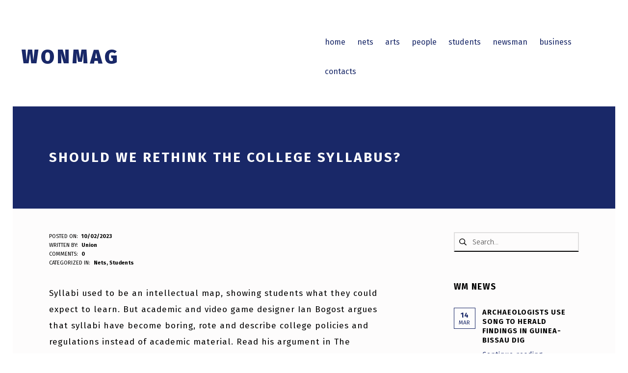

--- FILE ---
content_type: text/html; charset=UTF-8
request_url: https://wonmag.com/should-we-rethink-the-college-syllabus.html
body_size: 20507
content:
<!DOCTYPE html>
<html class="no-js" lang="en-US">

	<head>
		<meta name='robots' content='index, follow, max-image-preview:large, max-snippet:-1, max-video-preview:-1' />
	<style>img:is([sizes="auto" i], [sizes^="auto," i]) { contain-intrinsic-size: 3000px 1500px }</style>
	<!-- WonMag Verification Tags -->
<meta name="google-site-verification" content="WbFwDy36_3g9CYWhuhBB8AxsnwDe6m5EUxymaNhXjjM" />
<meta name="msvalidate.01" content="1C0ACB770FCEABF4EE2FAA4F1F4547B5" />
<meta name="p:domain_verify" content="9746842d26b4aaa34c1d1a5e3657551c" />
<meta name="facebook-domain-verification" content="d2yn4jswku22impbiths9a5fnpkcg6" />

	<meta charset="UTF-8">
	<meta name="viewport" content="width=device-width, initial-scale=1">
	<link rel="profile" href="http://gmpg.org/xfn/11">
	<meta name="theme-color" content="#ffffff"><!-- Google tag (gtag.js) Consent Mode dataLayer added by Site Kit -->
<script type="text/javascript" id="google_gtagjs-js-consent-mode-data-layer">
/* <![CDATA[ */
window.dataLayer = window.dataLayer || [];function gtag(){dataLayer.push(arguments);}
gtag('consent', 'default', {"ad_personalization":"denied","ad_storage":"denied","ad_user_data":"denied","analytics_storage":"denied","functionality_storage":"denied","security_storage":"denied","personalization_storage":"denied","region":["AT","BE","BG","CH","CY","CZ","DE","DK","EE","ES","FI","FR","GB","GR","HR","HU","IE","IS","IT","LI","LT","LU","LV","MT","NL","NO","PL","PT","RO","SE","SI","SK"],"wait_for_update":500});
window._googlesitekitConsentCategoryMap = {"statistics":["analytics_storage"],"marketing":["ad_storage","ad_user_data","ad_personalization"],"functional":["functionality_storage","security_storage"],"preferences":["personalization_storage"]};
window._googlesitekitConsents = {"ad_personalization":"denied","ad_storage":"denied","ad_user_data":"denied","analytics_storage":"denied","functionality_storage":"denied","security_storage":"denied","personalization_storage":"denied","region":["AT","BE","BG","CH","CY","CZ","DE","DK","EE","ES","FI","FR","GB","GR","HR","HU","IE","IS","IT","LI","LT","LU","LV","MT","NL","NO","PL","PT","RO","SE","SI","SK"],"wait_for_update":500};
/* ]]> */
</script>
<!-- End Google tag (gtag.js) Consent Mode dataLayer added by Site Kit -->

	<!-- wonmag.com -->
	<title>Should We Rethink the College Syllabus? - WONMAG</title>
	<link rel="canonical" href="https://wonmag.com/should-we-rethink-the-college-syllabus.html" />
	<meta property="og:locale" content="en_US" />
	<meta property="og:type" content="article" />
	<meta property="og:title" content="Should We Rethink the College Syllabus? - WONMAG" />
	<meta property="og:description" content="Syllabi used to be an intellectual map, showing students what they could expect to learn. But academic and video game designer Ian Bogost argues that syllabi have become boring, rote and describe college policies and regulations instead of academic material. Read his argument in The Atlantic. (August 2023) &#8230;" />
	<meta property="og:url" content="https://wonmag.com/should-we-rethink-the-college-syllabus.html" />
	<meta property="og:site_name" content="WONMAG" />
	<meta property="article:publisher" content="https://www.facebook.com/eranets/" />
	<meta property="article:published_time" content="2023-10-02T15:30:27+00:00" />
	<meta property="og:image" content="https://i0.wp.com/wonmag.com/wp-content/uploads/2024/01/wonmag.jpg?fit=1429%2C603&ssl=1" />
	<meta property="og:image:width" content="1429" />
	<meta property="og:image:height" content="603" />
	<meta property="og:image:type" content="image/jpeg" />
	<meta name="author" content="Union" />
	<meta name="twitter:card" content="summary_large_image" />
	<meta name="twitter:creator" content="@eranets_com" />
	<meta name="twitter:site" content="@eranets_com" />
	<meta name="twitter:label1" content="Written by" />
	<meta name="twitter:data1" content="Union" />
	<script type="application/ld+json" class="yoast-schema-graph">{"@context":"https://schema.org","@graph":[{"@type":"Article","@id":"https://wonmag.com/should-we-rethink-the-college-syllabus.html#article","isPartOf":{"@id":"https://wonmag.com/should-we-rethink-the-college-syllabus.html"},"author":{"name":"Union","@id":"https://wonmag.com/#/schema/person/522fae864beafef4ebe455f3c06dffb7"},"headline":"Should We Rethink the College Syllabus?","datePublished":"2023-10-02T15:30:27+00:00","mainEntityOfPage":{"@id":"https://wonmag.com/should-we-rethink-the-college-syllabus.html"},"wordCount":53,"commentCount":0,"publisher":{"@id":"https://wonmag.com/#organization"},"articleSection":["Nets","Students"],"inLanguage":"en-US","potentialAction":[{"@type":"CommentAction","name":"Comment","target":["https://wonmag.com/should-we-rethink-the-college-syllabus.html#respond"]}]},{"@type":"WebPage","@id":"https://wonmag.com/should-we-rethink-the-college-syllabus.html","url":"https://wonmag.com/should-we-rethink-the-college-syllabus.html","name":"Should We Rethink the College Syllabus? - WONMAG","isPartOf":{"@id":"https://wonmag.com/#website"},"datePublished":"2023-10-02T15:30:27+00:00","breadcrumb":{"@id":"https://wonmag.com/should-we-rethink-the-college-syllabus.html#breadcrumb"},"inLanguage":"en-US","potentialAction":[{"@type":"ReadAction","target":["https://wonmag.com/should-we-rethink-the-college-syllabus.html"]}]},{"@type":"BreadcrumbList","@id":"https://wonmag.com/should-we-rethink-the-college-syllabus.html#breadcrumb","itemListElement":[{"@type":"ListItem","position":1,"name":"Home","item":"https://wonmag.com/"},{"@type":"ListItem","position":2,"name":"Should We Rethink the College Syllabus?"}]},{"@type":"WebSite","@id":"https://wonmag.com/#website","url":"https://wonmag.com/","name":"WonMag","description":"wonderful magazine","publisher":{"@id":"https://wonmag.com/#organization"},"potentialAction":[{"@type":"SearchAction","target":{"@type":"EntryPoint","urlTemplate":"https://wonmag.com/?s={search_term_string}"},"query-input":{"@type":"PropertyValueSpecification","valueRequired":true,"valueName":"search_term_string"}}],"inLanguage":"en-US"},{"@type":"Organization","@id":"https://wonmag.com/#organization","name":"WONMAG","url":"https://wonmag.com/","logo":{"@type":"ImageObject","inLanguage":"en-US","@id":"https://wonmag.com/#/schema/logo/image/","url":"https://i0.wp.com/wonmag.com/wp-content/uploads/2020/07/EuroWeb.png?fit=256%2C256&ssl=1","contentUrl":"https://i0.wp.com/wonmag.com/wp-content/uploads/2020/07/EuroWeb.png?fit=256%2C256&ssl=1","width":256,"height":256,"caption":"WONMAG"},"image":{"@id":"https://wonmag.com/#/schema/logo/image/"},"sameAs":["https://www.facebook.com/eranets/","https://x.com/eranets_com","https://instagram.com/eranetscom","http://www.youtube.com/@CarsUAcom"]},{"@type":"Person","@id":"https://wonmag.com/#/schema/person/522fae864beafef4ebe455f3c06dffb7","name":"Union","image":{"@type":"ImageObject","inLanguage":"en-US","@id":"https://wonmag.com/#/schema/person/image/","url":"https://secure.gravatar.com/avatar/d90700cc220732af1250f206a3dbb31084138b9423b70f66eae727e9b2941b79?s=96&d=robohash&r=g","contentUrl":"https://secure.gravatar.com/avatar/d90700cc220732af1250f206a3dbb31084138b9423b70f66eae727e9b2941b79?s=96&d=robohash&r=g","caption":"Union"},"sameAs":["https://wonmag.com"],"url":"https://wonmag.com/author/union"}]}</script>
	<!-- wonmag.com -->


<link rel='dns-prefetch' href='//www.googletagmanager.com' />
<link rel='dns-prefetch' href='//stats.wp.com' />
<link rel='dns-prefetch' href='//fonts.googleapis.com' />
<link rel='dns-prefetch' href='//jetpack.wordpress.com' />
<link rel='dns-prefetch' href='//s0.wp.com' />
<link rel='dns-prefetch' href='//public-api.wordpress.com' />
<link rel='dns-prefetch' href='//0.gravatar.com' />
<link rel='dns-prefetch' href='//1.gravatar.com' />
<link rel='dns-prefetch' href='//2.gravatar.com' />
<link rel='dns-prefetch' href='//widgets.wp.com' />
<link href='https://fonts.gstatic.com' crossorigin rel='preconnect' />
<link rel='preconnect' href='//c0.wp.com' />
<link rel='preconnect' href='//i0.wp.com' />
<link rel="alternate" type="application/rss+xml" title="WONMAG &raquo; Feed" href="https://wonmag.com/feed" />
<link rel="alternate" type="application/rss+xml" title="WONMAG &raquo; Comments Feed" href="https://wonmag.com/comments/feed" />
<link rel="alternate" type="application/rss+xml" title="WONMAG &raquo; Should We Rethink the College Syllabus? Comments Feed" href="https://wonmag.com/should-we-rethink-the-college-syllabus.html/feed" />
<style id="nanospace-text-widget-icon-fallback">.widget-symbol::before { content: "?"; font-family: inherit; }</style><script type="text/javascript">
/* <![CDATA[ */
window._wpemojiSettings = {"baseUrl":"https:\/\/s.w.org\/images\/core\/emoji\/15.1.0\/72x72\/","ext":".png","svgUrl":"https:\/\/s.w.org\/images\/core\/emoji\/15.1.0\/svg\/","svgExt":".svg","source":{"concatemoji":"https:\/\/wonmag.com\/wp-includes\/js\/wp-emoji-release.min.js?ver=6.8.1"}};
/*! This file is auto-generated */
!function(i,n){var o,s,e;function c(e){try{var t={supportTests:e,timestamp:(new Date).valueOf()};sessionStorage.setItem(o,JSON.stringify(t))}catch(e){}}function p(e,t,n){e.clearRect(0,0,e.canvas.width,e.canvas.height),e.fillText(t,0,0);var t=new Uint32Array(e.getImageData(0,0,e.canvas.width,e.canvas.height).data),r=(e.clearRect(0,0,e.canvas.width,e.canvas.height),e.fillText(n,0,0),new Uint32Array(e.getImageData(0,0,e.canvas.width,e.canvas.height).data));return t.every(function(e,t){return e===r[t]})}function u(e,t,n){switch(t){case"flag":return n(e,"\ud83c\udff3\ufe0f\u200d\u26a7\ufe0f","\ud83c\udff3\ufe0f\u200b\u26a7\ufe0f")?!1:!n(e,"\ud83c\uddfa\ud83c\uddf3","\ud83c\uddfa\u200b\ud83c\uddf3")&&!n(e,"\ud83c\udff4\udb40\udc67\udb40\udc62\udb40\udc65\udb40\udc6e\udb40\udc67\udb40\udc7f","\ud83c\udff4\u200b\udb40\udc67\u200b\udb40\udc62\u200b\udb40\udc65\u200b\udb40\udc6e\u200b\udb40\udc67\u200b\udb40\udc7f");case"emoji":return!n(e,"\ud83d\udc26\u200d\ud83d\udd25","\ud83d\udc26\u200b\ud83d\udd25")}return!1}function f(e,t,n){var r="undefined"!=typeof WorkerGlobalScope&&self instanceof WorkerGlobalScope?new OffscreenCanvas(300,150):i.createElement("canvas"),a=r.getContext("2d",{willReadFrequently:!0}),o=(a.textBaseline="top",a.font="600 32px Arial",{});return e.forEach(function(e){o[e]=t(a,e,n)}),o}function t(e){var t=i.createElement("script");t.src=e,t.defer=!0,i.head.appendChild(t)}"undefined"!=typeof Promise&&(o="wpEmojiSettingsSupports",s=["flag","emoji"],n.supports={everything:!0,everythingExceptFlag:!0},e=new Promise(function(e){i.addEventListener("DOMContentLoaded",e,{once:!0})}),new Promise(function(t){var n=function(){try{var e=JSON.parse(sessionStorage.getItem(o));if("object"==typeof e&&"number"==typeof e.timestamp&&(new Date).valueOf()<e.timestamp+604800&&"object"==typeof e.supportTests)return e.supportTests}catch(e){}return null}();if(!n){if("undefined"!=typeof Worker&&"undefined"!=typeof OffscreenCanvas&&"undefined"!=typeof URL&&URL.createObjectURL&&"undefined"!=typeof Blob)try{var e="postMessage("+f.toString()+"("+[JSON.stringify(s),u.toString(),p.toString()].join(",")+"));",r=new Blob([e],{type:"text/javascript"}),a=new Worker(URL.createObjectURL(r),{name:"wpTestEmojiSupports"});return void(a.onmessage=function(e){c(n=e.data),a.terminate(),t(n)})}catch(e){}c(n=f(s,u,p))}t(n)}).then(function(e){for(var t in e)n.supports[t]=e[t],n.supports.everything=n.supports.everything&&n.supports[t],"flag"!==t&&(n.supports.everythingExceptFlag=n.supports.everythingExceptFlag&&n.supports[t]);n.supports.everythingExceptFlag=n.supports.everythingExceptFlag&&!n.supports.flag,n.DOMReady=!1,n.readyCallback=function(){n.DOMReady=!0}}).then(function(){return e}).then(function(){var e;n.supports.everything||(n.readyCallback(),(e=n.source||{}).concatemoji?t(e.concatemoji):e.wpemoji&&e.twemoji&&(t(e.twemoji),t(e.wpemoji)))}))}((window,document),window._wpemojiSettings);
/* ]]> */
</script>
<link rel='stylesheet' id='jetpack_related-posts-css' href='https://c0.wp.com/p/jetpack/14.5/modules/related-posts/related-posts.css' type='text/css' media='all' />
<style id='wp-emoji-styles-inline-css' type='text/css'>

	img.wp-smiley, img.emoji {
		display: inline !important;
		border: none !important;
		box-shadow: none !important;
		height: 1em !important;
		width: 1em !important;
		margin: 0 0.07em !important;
		vertical-align: -0.1em !important;
		background: none !important;
		padding: 0 !important;
	}
</style>
<link rel='stylesheet' id='wp-block-library-css' href='https://c0.wp.com/c/6.8.1/wp-includes/css/dist/block-library/style.min.css' type='text/css' media='all' />
<style id='classic-theme-styles-inline-css' type='text/css'>
/*! This file is auto-generated */
.wp-block-button__link{color:#fff;background-color:#32373c;border-radius:9999px;box-shadow:none;text-decoration:none;padding:calc(.667em + 2px) calc(1.333em + 2px);font-size:1.125em}.wp-block-file__button{background:#32373c;color:#fff;text-decoration:none}
</style>
<link rel='stylesheet' id='mediaelement-css' href='https://c0.wp.com/c/6.8.1/wp-includes/js/mediaelement/mediaelementplayer-legacy.min.css' type='text/css' media='all' />
<link rel='stylesheet' id='wp-mediaelement-css' href='https://c0.wp.com/c/6.8.1/wp-includes/js/mediaelement/wp-mediaelement.min.css' type='text/css' media='all' />
<style id='jetpack-sharing-buttons-style-inline-css' type='text/css'>
.jetpack-sharing-buttons__services-list{display:flex;flex-direction:row;flex-wrap:wrap;gap:0;list-style-type:none;margin:5px;padding:0}.jetpack-sharing-buttons__services-list.has-small-icon-size{font-size:12px}.jetpack-sharing-buttons__services-list.has-normal-icon-size{font-size:16px}.jetpack-sharing-buttons__services-list.has-large-icon-size{font-size:24px}.jetpack-sharing-buttons__services-list.has-huge-icon-size{font-size:36px}@media print{.jetpack-sharing-buttons__services-list{display:none!important}}.editor-styles-wrapper .wp-block-jetpack-sharing-buttons{gap:0;padding-inline-start:0}ul.jetpack-sharing-buttons__services-list.has-background{padding:1.25em 2.375em}
</style>
<style id='global-styles-inline-css' type='text/css'>
:root{--wp--preset--aspect-ratio--square: 1;--wp--preset--aspect-ratio--4-3: 4/3;--wp--preset--aspect-ratio--3-4: 3/4;--wp--preset--aspect-ratio--3-2: 3/2;--wp--preset--aspect-ratio--2-3: 2/3;--wp--preset--aspect-ratio--16-9: 16/9;--wp--preset--aspect-ratio--9-16: 9/16;--wp--preset--color--black: #000000;--wp--preset--color--cyan-bluish-gray: #abb8c3;--wp--preset--color--white: #ffffff;--wp--preset--color--pale-pink: #f78da7;--wp--preset--color--vivid-red: #cf2e2e;--wp--preset--color--luminous-vivid-orange: #ff6900;--wp--preset--color--luminous-vivid-amber: #fcb900;--wp--preset--color--light-green-cyan: #7bdcb5;--wp--preset--color--vivid-green-cyan: #00d084;--wp--preset--color--pale-cyan-blue: #8ed1fc;--wp--preset--color--vivid-cyan-blue: #0693e3;--wp--preset--color--vivid-purple: #9b51e0;--wp--preset--gradient--vivid-cyan-blue-to-vivid-purple: linear-gradient(135deg,rgba(6,147,227,1) 0%,rgb(155,81,224) 100%);--wp--preset--gradient--light-green-cyan-to-vivid-green-cyan: linear-gradient(135deg,rgb(122,220,180) 0%,rgb(0,208,130) 100%);--wp--preset--gradient--luminous-vivid-amber-to-luminous-vivid-orange: linear-gradient(135deg,rgba(252,185,0,1) 0%,rgba(255,105,0,1) 100%);--wp--preset--gradient--luminous-vivid-orange-to-vivid-red: linear-gradient(135deg,rgba(255,105,0,1) 0%,rgb(207,46,46) 100%);--wp--preset--gradient--very-light-gray-to-cyan-bluish-gray: linear-gradient(135deg,rgb(238,238,238) 0%,rgb(169,184,195) 100%);--wp--preset--gradient--cool-to-warm-spectrum: linear-gradient(135deg,rgb(74,234,220) 0%,rgb(151,120,209) 20%,rgb(207,42,186) 40%,rgb(238,44,130) 60%,rgb(251,105,98) 80%,rgb(254,248,76) 100%);--wp--preset--gradient--blush-light-purple: linear-gradient(135deg,rgb(255,206,236) 0%,rgb(152,150,240) 100%);--wp--preset--gradient--blush-bordeaux: linear-gradient(135deg,rgb(254,205,165) 0%,rgb(254,45,45) 50%,rgb(107,0,62) 100%);--wp--preset--gradient--luminous-dusk: linear-gradient(135deg,rgb(255,203,112) 0%,rgb(199,81,192) 50%,rgb(65,88,208) 100%);--wp--preset--gradient--pale-ocean: linear-gradient(135deg,rgb(255,245,203) 0%,rgb(182,227,212) 50%,rgb(51,167,181) 100%);--wp--preset--gradient--electric-grass: linear-gradient(135deg,rgb(202,248,128) 0%,rgb(113,206,126) 100%);--wp--preset--gradient--midnight: linear-gradient(135deg,rgb(2,3,129) 0%,rgb(40,116,252) 100%);--wp--preset--font-size--small: 13px;--wp--preset--font-size--medium: 20px;--wp--preset--font-size--large: 36px;--wp--preset--font-size--x-large: 42px;--wp--preset--spacing--20: 0.44rem;--wp--preset--spacing--30: 0.67rem;--wp--preset--spacing--40: 1rem;--wp--preset--spacing--50: 1.5rem;--wp--preset--spacing--60: 2.25rem;--wp--preset--spacing--70: 3.38rem;--wp--preset--spacing--80: 5.06rem;--wp--preset--shadow--natural: 6px 6px 9px rgba(0, 0, 0, 0.2);--wp--preset--shadow--deep: 12px 12px 50px rgba(0, 0, 0, 0.4);--wp--preset--shadow--sharp: 6px 6px 0px rgba(0, 0, 0, 0.2);--wp--preset--shadow--outlined: 6px 6px 0px -3px rgba(255, 255, 255, 1), 6px 6px rgba(0, 0, 0, 1);--wp--preset--shadow--crisp: 6px 6px 0px rgba(0, 0, 0, 1);}:where(.is-layout-flex){gap: 0.5em;}:where(.is-layout-grid){gap: 0.5em;}body .is-layout-flex{display: flex;}.is-layout-flex{flex-wrap: wrap;align-items: center;}.is-layout-flex > :is(*, div){margin: 0;}body .is-layout-grid{display: grid;}.is-layout-grid > :is(*, div){margin: 0;}:where(.wp-block-columns.is-layout-flex){gap: 2em;}:where(.wp-block-columns.is-layout-grid){gap: 2em;}:where(.wp-block-post-template.is-layout-flex){gap: 1.25em;}:where(.wp-block-post-template.is-layout-grid){gap: 1.25em;}.has-black-color{color: var(--wp--preset--color--black) !important;}.has-cyan-bluish-gray-color{color: var(--wp--preset--color--cyan-bluish-gray) !important;}.has-white-color{color: var(--wp--preset--color--white) !important;}.has-pale-pink-color{color: var(--wp--preset--color--pale-pink) !important;}.has-vivid-red-color{color: var(--wp--preset--color--vivid-red) !important;}.has-luminous-vivid-orange-color{color: var(--wp--preset--color--luminous-vivid-orange) !important;}.has-luminous-vivid-amber-color{color: var(--wp--preset--color--luminous-vivid-amber) !important;}.has-light-green-cyan-color{color: var(--wp--preset--color--light-green-cyan) !important;}.has-vivid-green-cyan-color{color: var(--wp--preset--color--vivid-green-cyan) !important;}.has-pale-cyan-blue-color{color: var(--wp--preset--color--pale-cyan-blue) !important;}.has-vivid-cyan-blue-color{color: var(--wp--preset--color--vivid-cyan-blue) !important;}.has-vivid-purple-color{color: var(--wp--preset--color--vivid-purple) !important;}.has-black-background-color{background-color: var(--wp--preset--color--black) !important;}.has-cyan-bluish-gray-background-color{background-color: var(--wp--preset--color--cyan-bluish-gray) !important;}.has-white-background-color{background-color: var(--wp--preset--color--white) !important;}.has-pale-pink-background-color{background-color: var(--wp--preset--color--pale-pink) !important;}.has-vivid-red-background-color{background-color: var(--wp--preset--color--vivid-red) !important;}.has-luminous-vivid-orange-background-color{background-color: var(--wp--preset--color--luminous-vivid-orange) !important;}.has-luminous-vivid-amber-background-color{background-color: var(--wp--preset--color--luminous-vivid-amber) !important;}.has-light-green-cyan-background-color{background-color: var(--wp--preset--color--light-green-cyan) !important;}.has-vivid-green-cyan-background-color{background-color: var(--wp--preset--color--vivid-green-cyan) !important;}.has-pale-cyan-blue-background-color{background-color: var(--wp--preset--color--pale-cyan-blue) !important;}.has-vivid-cyan-blue-background-color{background-color: var(--wp--preset--color--vivid-cyan-blue) !important;}.has-vivid-purple-background-color{background-color: var(--wp--preset--color--vivid-purple) !important;}.has-black-border-color{border-color: var(--wp--preset--color--black) !important;}.has-cyan-bluish-gray-border-color{border-color: var(--wp--preset--color--cyan-bluish-gray) !important;}.has-white-border-color{border-color: var(--wp--preset--color--white) !important;}.has-pale-pink-border-color{border-color: var(--wp--preset--color--pale-pink) !important;}.has-vivid-red-border-color{border-color: var(--wp--preset--color--vivid-red) !important;}.has-luminous-vivid-orange-border-color{border-color: var(--wp--preset--color--luminous-vivid-orange) !important;}.has-luminous-vivid-amber-border-color{border-color: var(--wp--preset--color--luminous-vivid-amber) !important;}.has-light-green-cyan-border-color{border-color: var(--wp--preset--color--light-green-cyan) !important;}.has-vivid-green-cyan-border-color{border-color: var(--wp--preset--color--vivid-green-cyan) !important;}.has-pale-cyan-blue-border-color{border-color: var(--wp--preset--color--pale-cyan-blue) !important;}.has-vivid-cyan-blue-border-color{border-color: var(--wp--preset--color--vivid-cyan-blue) !important;}.has-vivid-purple-border-color{border-color: var(--wp--preset--color--vivid-purple) !important;}.has-vivid-cyan-blue-to-vivid-purple-gradient-background{background: var(--wp--preset--gradient--vivid-cyan-blue-to-vivid-purple) !important;}.has-light-green-cyan-to-vivid-green-cyan-gradient-background{background: var(--wp--preset--gradient--light-green-cyan-to-vivid-green-cyan) !important;}.has-luminous-vivid-amber-to-luminous-vivid-orange-gradient-background{background: var(--wp--preset--gradient--luminous-vivid-amber-to-luminous-vivid-orange) !important;}.has-luminous-vivid-orange-to-vivid-red-gradient-background{background: var(--wp--preset--gradient--luminous-vivid-orange-to-vivid-red) !important;}.has-very-light-gray-to-cyan-bluish-gray-gradient-background{background: var(--wp--preset--gradient--very-light-gray-to-cyan-bluish-gray) !important;}.has-cool-to-warm-spectrum-gradient-background{background: var(--wp--preset--gradient--cool-to-warm-spectrum) !important;}.has-blush-light-purple-gradient-background{background: var(--wp--preset--gradient--blush-light-purple) !important;}.has-blush-bordeaux-gradient-background{background: var(--wp--preset--gradient--blush-bordeaux) !important;}.has-luminous-dusk-gradient-background{background: var(--wp--preset--gradient--luminous-dusk) !important;}.has-pale-ocean-gradient-background{background: var(--wp--preset--gradient--pale-ocean) !important;}.has-electric-grass-gradient-background{background: var(--wp--preset--gradient--electric-grass) !important;}.has-midnight-gradient-background{background: var(--wp--preset--gradient--midnight) !important;}.has-small-font-size{font-size: var(--wp--preset--font-size--small) !important;}.has-medium-font-size{font-size: var(--wp--preset--font-size--medium) !important;}.has-large-font-size{font-size: var(--wp--preset--font-size--large) !important;}.has-x-large-font-size{font-size: var(--wp--preset--font-size--x-large) !important;}
:where(.wp-block-post-template.is-layout-flex){gap: 1.25em;}:where(.wp-block-post-template.is-layout-grid){gap: 1.25em;}
:where(.wp-block-columns.is-layout-flex){gap: 2em;}:where(.wp-block-columns.is-layout-grid){gap: 2em;}
:root :where(.wp-block-pullquote){font-size: 1.5em;line-height: 1.6;}
</style>
<link rel='stylesheet' id='subscribe-modal-css-css' href='https://c0.wp.com/p/jetpack/14.5/modules/subscriptions/subscribe-modal/subscribe-modal.css' type='text/css' media='all' />
<link rel='stylesheet' id='nanospace_main-css' href='https://wonmag.com/wp-content/themes/nanospace/assets/css/header-main.css?ver=1.2.4' type='text/css' media='all' />
<link rel='stylesheet' id='jetpack-subscriptions-css' href='https://c0.wp.com/p/jetpack/14.5/modules/subscriptions/subscriptions.css' type='text/css' media='all' />
<link rel='stylesheet' id='open-sans-css' href='https://fonts.googleapis.com/css?family=Open+Sans%3A300italic%2C400italic%2C600italic%2C300%2C400%2C600&#038;subset=latin%2Clatin-ext&#038;display=fallback&#038;ver=6.8.1' type='text/css' media='all' />
<link rel='stylesheet' id='jetpack_likes-css' href='https://c0.wp.com/p/jetpack/14.5/modules/likes/style.css' type='text/css' media='all' />
<link rel='stylesheet' id='nanospace-google-fonts-css' href='https://fonts.googleapis.com/css?family=Fira+Sans%3A100%2C300%2C400%2C700%2C900&#038;subset=latin&#038;ver=1.2.4' type='text/css' media='screen' />
<link rel='stylesheet' id='genericons-neue-css' href='https://wonmag.com/wp-content/themes/nanospace/assets/fonts/genericons-neue/genericons-neue.css?ver=1.2.4' type='text/css' media='screen' />
<link rel='stylesheet' id='nanospace-stylesheet-main-css' href='https://wonmag.com/wp-content/themes/nanospace/assets/css/main.css?ver=1.2.4' type='text/css' media='screen' />
<link rel='stylesheet' id='nanospace-stylesheet-shortcodes-css' href='https://wonmag.com/wp-content/themes/nanospace/assets/css/shortcodes.css?ver=1.2.4' type='text/css' media='screen' />
<link rel='stylesheet' id='nanospace-stylesheet-custom-css' href='https://wonmag.com/wp-content/themes/nanospace/assets/css/custom-styles.css?ver=1.2.4' type='text/css' media='screen' />
<link rel='stylesheet' id='nanospace-stylesheet-print-css' href='https://wonmag.com/wp-content/themes/nanospace/assets/css/print.css?ver=1.2.4' type='text/css' media='print' />
<style id='nanospace-inline-css' type='text/css'>
.tags-links { clip: rect(1px, 1px, 1px, 1px); height: 1px; position: absolute; overflow: hidden; width: 1px; }
/* START CSS variables */
:root { 
--color_accent: #192868; --color_header_text--a20: rgba(25,40,104,0.2); --color_header_text: #192868; --color_header_headings: #192868; --color_intro_background: #192868; --color_footer_background: #192868; --footer_image_repeat: no-repeat;
}
/* END CSS variables */
.tags-links { clip: rect(1px, 1px, 1px, 1px); height: 1px; position: absolute; overflow: hidden; width: 1px; }
</style>
<link rel='stylesheet' id='sharedaddy-css' href='https://c0.wp.com/p/jetpack/14.5/modules/sharedaddy/sharing.css' type='text/css' media='all' />
<link rel='stylesheet' id='social-logos-css' href='https://c0.wp.com/p/jetpack/14.5/_inc/social-logos/social-logos.min.css' type='text/css' media='all' />
<script type="text/javascript" id="jetpack_related-posts-js-extra">
/* <![CDATA[ */
var related_posts_js_options = {"post_heading":"h3"};
/* ]]> */
</script>
<script type="text/javascript" src="https://c0.wp.com/p/jetpack/14.5/_inc/build/related-posts/related-posts.min.js" id="jetpack_related-posts-js"></script>
<script type="text/javascript" src="https://wonmag.com/wp-content/themes/nanospace/library/js/vendor/css-vars-ponyfill/css-vars-ponyfill.min.js?ver=1.16.1" id="css-vars-ponyfill-js"></script>
<script type="text/javascript" id="css-vars-ponyfill-js-after">
/* <![CDATA[ */
window.onload = function() {
	cssVars( {
		onlyVars: true,
		exclude: 'link:not([href^="https://wonmag.com/wp-content/themes"])'
	} );
};
/* ]]> */
</script>

<!-- Google tag (gtag.js) snippet added by Site Kit -->

<!-- Google Analytics snippet added by Site Kit -->
<script type="text/javascript" src="https://www.googletagmanager.com/gtag/js?id=GT-WVJTNG2" id="google_gtagjs-js" async></script>
<script type="text/javascript" id="google_gtagjs-js-after">
/* <![CDATA[ */
window.dataLayer = window.dataLayer || [];function gtag(){dataLayer.push(arguments);}
gtag("set","linker",{"domains":["wonmag.com"]});
gtag("js", new Date());
gtag("set", "developer_id.dZTNiMT", true);
gtag("config", "GT-WVJTNG2", {"googlesitekit_post_type":"post"});
/* ]]> */
</script>

<!-- End Google tag (gtag.js) snippet added by Site Kit -->
<script type="text/javascript" src="https://c0.wp.com/c/6.8.1/wp-includes/js/jquery/jquery.min.js" id="jquery-core-js"></script>
<script type="text/javascript" src="https://c0.wp.com/c/6.8.1/wp-includes/js/jquery/jquery-migrate.min.js" id="jquery-migrate-js"></script>
<link rel="https://api.w.org/" href="https://wonmag.com/wp-json/" /><link rel="alternate" title="JSON" type="application/json" href="https://wonmag.com/wp-json/wp/v2/posts/3392" /><link rel='shortlink' href='https://wonmag.com/?p=3392' />
<link rel="alternate" title="oEmbed (JSON)" type="application/json+oembed" href="https://wonmag.com/wp-json/oembed/1.0/embed?url=https%3A%2F%2Fwonmag.com%2Fshould-we-rethink-the-college-syllabus.html" />
<link rel="alternate" title="oEmbed (XML)" type="text/xml+oembed" href="https://wonmag.com/wp-json/oembed/1.0/embed?url=https%3A%2F%2Fwonmag.com%2Fshould-we-rethink-the-college-syllabus.html&#038;format=xml" />
<meta name="generator" content="Site Kit by Google 1.151.0" />	<style>img#wpstats{display:none}</style>
		<style type="text/css" id="nanospace-custom-css">

</style>
<link rel="icon" href="https://i0.wp.com/wonmag.com/wp-content/uploads/2020/07/EuroWeb.png?fit=32%2C32&#038;ssl=1" sizes="32x32" />
<link rel="icon" href="https://i0.wp.com/wonmag.com/wp-content/uploads/2020/07/EuroWeb.png?fit=192%2C192&#038;ssl=1" sizes="192x192" />
<link rel="apple-touch-icon" href="https://i0.wp.com/wonmag.com/wp-content/uploads/2020/07/EuroWeb.png?fit=180%2C180&#038;ssl=1" />
<meta name="msapplication-TileImage" content="https://i0.wp.com/wonmag.com/wp-content/uploads/2020/07/EuroWeb.png?fit=256%2C256&#038;ssl=1" />
		<style type="text/css" id="wp-custom-css">
			.nanospace-logo {
    display: block;
    backface-visibility: hidden;
    font-size: 40px;
	  color: #192868;
    font-weight: 900;
	  letter-spacing: 5px;
}


.intro-special-has-media .intro .h1 {
    color: inherit;
    line-height: 100px;
    font-size: 90px;
	  letter-spacing: 5px;
}


.intro-title {
    line-height: 48px;
    font-size: 28px;
    font-weight: 600;
    letter-spacing: 3px;
    margin: 0;
}



.posts .entry-title {
	  font-size: 18.45px;
	  line-height: 28px;
    text-transform: uppercase;
    letter-spacing: .075em;
	  color: #192868;
}


.entry-content {
    margin-bottom: 0;
    font-size: 17px;
    line-height: 33px;
	  letter-spacing: 1px;
}



.widget-title {
    margin: 0 0 15px;
    margin-top: 0px;
}



.widget p {
    padding-bottom: 10px;
}



button, [type="submit"] {
    display: inline-block;
    padding: 0.76543em 2em;
    margin-top: 3px;
    margin-bottom: 3px;
    line-height: 1.62;
    text-align: center;
    text-transform: uppercase;
    text-decoration: none;
    font-size: 10px;
    letter-spacing: 1px;
    border: 2px solid currentColor;
        border-top-color: currentcolor;
        border-right-color: currentcolor;
        border-bottom-color: currentcolor;
        border-left-color: currentcolor;
    cursor: pointer;
    transition: background 0.3s, color 0.3s, border-color 0.3s;
}



a.more-link {
    white-space: nowrap;
    font-size: 14px;
}



.site-content-inner {
    padding-top: 3rem;
    padding-bottom: 3.1rem;
}



#jp-relatedposts .jp-relatedposts-items .jp-relatedposts-post .jp-relatedposts-post-title a {
	font-size: 16px;
	color: #192868;
	line-height: 32px;
	font-weight: 600;
	letter-spacing: 1px;
	text-decoration: none;
}



#jp-relatedposts .jp-relatedposts-items p, #jp-relatedposts .jp-relatedposts-items-visual h4.jp-relatedposts-post-title {
  font-size: 16px;
  line-height: 33px;
	letter-spacing: .8px;
  margin: 0;
  margin-bottom: 0px;
}



#jp-relatedposts .jp-relatedposts-items time {
  font-size: 14px;
  line-height: 27px;
	letter-spacing: .8px;
  margin: 0;
  margin-bottom: 0px;
}


h19 {
    font-size: 0.87em;
	  font-weight: 600;
}



.footer-widgets, .footer-secondary-widgets {
    display: flex;
    justify-content: space-between;
    flex-wrap: wrap;
    padding-top: 0.02em;
    padding-bottom: 0.02em;
    margin-left: -1.62rem;
    margin-right: -1.62rem;
}



.nanospace-footer-bottom-bar-inner {
    padding: 2px 20px;
}



pre, code {
background: transparent;
color: transparent;
font-family: 'Farro', sans-serif;
font-size: .01px;
line-height: .01px;
margin-bottom: .01px;
max-width: 0.01%;
overflow: auto;
padding: .01px;
}



.user-content pre {
    background: transparent;
    padding: .01px;
    position: relative;
    margin: 0 0 0 0;
}
		</style>
			</head>

<body class="footer-layout-boxed group-blog has-intro has-navigation-mobile has-sticky-header has-widgets-sidebar header-layout-boxed is-singular no-js post-template-default postid-3392 single single-format-standard single-post site-layout-boxed tags-hidden wp-singular wp-theme-nanospace">
<a class="skip-link screen-reader-text" href="#header-menu-1">Skip to main navigation</a><a class="skip-link screen-reader-text" href="#content">Skip to main content</a><a class="skip-link screen-reader-text" href="#colophon">Skip to footer</a><div id="page" class="site">


<header id="masthead" class="site-header" role="banner">

					<div id="mobile-vertical-header"
						 class="nanospace-header-mobile-vertical nanospace-header-mobile-vertical-position-left nanospace-text-align-left nanospace-header nanospace-popup"
						 itemtype="https://schema.org/WPHeader" itemscope>
						<div class="nanospace-popup-background nanospace-popup-close">
							<button id="btn_close" title="close mobile menu" class="nanospace-popup-close-icon nanospace-popup-close nanospace-popup-toggle nanospace-toggle" data-set-focus=".nanospace-popup-toggle"><span class=" nanospace-icon" title=""><svg xmlns="http://www.w3.org/2000/svg" viewBox="0 0 64 64" width="64" height="64"><path d="M36.2,32,56,12.2a1.93,1.93,0,0,0,0-2.8L54.6,8a1.93,1.93,0,0,0-2.8,0L32,27.8,12.2,8A1.93,1.93,0,0,0,9.4,8L8,9.4a1.93,1.93,0,0,0,0,2.8L27.8,32,8,51.8a1.93,1.93,0,0,0,0,2.8L9.4,56a1.93,1.93,0,0,0,2.8,0L32,36.2,51.8,56a1.93,1.93,0,0,0,2.8,0L56,54.6a1.93,1.93,0,0,0,0-2.8Z"/></svg></span></button>
						</div>

						<div class="nanospace-header-mobile-vertical-bar nanospace-header-section-vertical nanospace-popup-content">
							<div class="nanospace-header-mobile-vertical-bar-inner nanospace-header-section-vertical-inner">
								<div class="nanospace-header-section-vertical-column">
									<div class="nanospace-header-mobile-vertical-bar-top nanospace-header-section-vertical-row nanospace-flex-align-left">
																<div class="nanospace-header-search-bar nanospace-header-search">
							<form role="search" method="get" class="search-form" action="https://wonmag.com/">
				<label>
					<span class="screen-reader-text">Search for:</span>
					<input type="search" class="search-field" placeholder="Search&hellip;" value="" name="s" />
				</label>
				<input type="submit" class="search-submit" value="Search" />
			<span class="nanospace-search-icon nanospace-icon" title=""><svg xmlns="http://www.w3.org/2000/svg" viewBox="0 0 64 64" width="64" height="64"><path d="M26,46.1a20,20,0,1,1,20-20A20,20,0,0,1,26,46.1ZM63.4,58.5,48.2,43.3a3.67,3.67,0,0,0-2-.8A26.7,26.7,0,0,0,52,26a26,26,0,1,0-9.6,20.2,4.64,4.64,0,0,0,.8,2L58.4,63.4a1.93,1.93,0,0,0,2.8,0l2.1-2.1A1.86,1.86,0,0,0,63.4,58.5Z"/></svg></span></form>						</div>
													<nav class="mobile-nav nanospace-header-menu site-navigation"
								 itemtype="https://schema.org/SiteNavigationElement" itemscope role="navigation"
								 aria-label="Mobile Header Menu">
								<ul id="nanospace_mobile_menu" class="menu nav-menu nanospace-hover-menu"><li id="menu-item-10" class="menu-item menu-item-type-custom menu-item-object-custom menu-item-home menu-item-10"><a href="https://wonmag.com/" class="nanospace-menu-item-link "><span class="nanospace-menu-item-title">home</span></a></li>
<li id="menu-item-8" class="menu-item menu-item-type-taxonomy menu-item-object-category current-post-ancestor current-menu-parent current-post-parent menu-item-8"><a href="https://wonmag.com/category/news" class="nanospace-menu-item-link "><span class="nanospace-menu-item-title">nets</span></a></li>
<li id="menu-item-338" class="menu-item menu-item-type-taxonomy menu-item-object-category menu-item-338"><a href="https://wonmag.com/category/culture" class="nanospace-menu-item-link "><span class="nanospace-menu-item-title">arts</span></a></li>
<li id="menu-item-37" class="menu-item menu-item-type-taxonomy menu-item-object-category menu-item-37"><a href="https://wonmag.com/category/people" class="nanospace-menu-item-link "><span class="nanospace-menu-item-title">people</span></a></li>
<li id="menu-item-9" class="menu-item menu-item-type-taxonomy menu-item-object-category current-post-ancestor current-menu-parent current-post-parent menu-item-9"><a href="https://wonmag.com/category/student-union" class="nanospace-menu-item-link "><span class="nanospace-menu-item-title">students</span></a></li>
<li id="menu-item-145" class="menu-item menu-item-type-taxonomy menu-item-object-category menu-item-145"><a href="https://wonmag.com/category/newsman" class="nanospace-menu-item-link "><span class="nanospace-menu-item-title">newsman</span></a></li>
<li id="menu-item-144" class="menu-item menu-item-type-taxonomy menu-item-object-category menu-item-144"><a href="https://wonmag.com/category/business" class="nanospace-menu-item-link "><span class="nanospace-menu-item-title">business</span></a></li>
<li id="menu-item-1005" class="menu-item menu-item-type-post_type menu-item-object-page menu-item-1005"><a href="https://wonmag.com/wonmag-contacts" class="nanospace-menu-item-link "><span class="nanospace-menu-item-title">contacts</span></a></li>
</ul>							</nav>
																</div>
								</div>
							</div>
						</div>
					</div>
								<div id="full-screen-vertical-header" class="nanospace-header-full-vertical nanospace-header nanospace-popup"
					 itemtype="https://schema.org/WPHeader" itemscope>
					<div class="nanospace-popup-background nanospace-popup-close">
						<button class="nanospace-popup-close-icon nanospace-popup-close nanospace-toggle" data-set-focus=".nanospace-popup-toggle" title="close"><span class=" nanospace-icon" title=""><svg xmlns="http://www.w3.org/2000/svg" viewBox="0 0 64 64" width="64" height="64"><path d="M36.2,32,56,12.2a1.93,1.93,0,0,0,0-2.8L54.6,8a1.93,1.93,0,0,0-2.8,0L32,27.8,12.2,8A1.93,1.93,0,0,0,9.4,8L8,9.4a1.93,1.93,0,0,0,0,2.8L27.8,32,8,51.8a1.93,1.93,0,0,0,0,2.8L9.4,56a1.93,1.93,0,0,0,2.8,0L32,36.2,51.8,56a1.93,1.93,0,0,0,2.8,0L56,54.6a1.93,1.93,0,0,0,0-2.8Z"/></svg></span></button>
					</div>

					<div id="full-screen-header">
						<div class="nanospace-header-full-vertical-bar-inner">
							<div class="nanospace-header-section-vertical-column">
								<div class="nanospace-header-full-vertical-bar-top nanospace-header-section-vertical-row nanospace-flex-align-left">
																	</div>
							</div>
						</div>
					</div>
				</div>
									<div id="header"
						 class="nanospace-header-main nanospace-header ">
										<div id="nanospace-header-main-bar"
					 class="nanospace-header-main-bar nanospace-header-section nanospace-section nanospace-section-full-width nanospace-header-menu-highlight-none"  data-height="80">
					<div class="nanospace-header-main-bar-inner nanospace-section-inner">
						<div class="nanospace-wrapper">

							
							<div class="nanospace-header-main-bar-row nanospace-header-row">
																	<div class="nanospace-header-main-bar-left nanospace-header-column nanospace-flex-align-left">					<div class="nanospace-header-logo site-branding menu">
						<div class="site-title menu-item h1">
						<a href="https://wonmag.com/" rel="home" class="nanospace-menu-item-link">
						<span class="nanospace-default-logo nanospace-logo">WONMAG</span>
						</a>
						</div>
						</div>
						</div>
																	<div class="nanospace-header-main-bar-center nanospace-header-column nanospace-flex-align-center"></div>
																	<div class="nanospace-header-main-bar-right nanospace-header-column nanospace-flex-align-right">							<nav class="nanospace-header-menu-1 nanospace-header-menu site-navigation"
								 id="header-menu-1"
								 itemtype="https://schema.org/SiteNavigationElement" itemscope role="navigation"
								 aria-label="Header Menu 1">
								<ul id="menu-menu" class="menu nav-menu nanospace-hover-menu"><li class="menu-item menu-item-type-custom menu-item-object-custom menu-item-home menu-item-10"><a href="https://wonmag.com/" class="nanospace-menu-item-link "><span class="nanospace-menu-item-title">home</span></a></li>
<li class="menu-item menu-item-type-taxonomy menu-item-object-category current-post-ancestor current-menu-parent current-post-parent menu-item-8"><a href="https://wonmag.com/category/news" class="nanospace-menu-item-link "><span class="nanospace-menu-item-title">nets</span></a></li>
<li class="menu-item menu-item-type-taxonomy menu-item-object-category menu-item-338"><a href="https://wonmag.com/category/culture" class="nanospace-menu-item-link "><span class="nanospace-menu-item-title">arts</span></a></li>
<li class="menu-item menu-item-type-taxonomy menu-item-object-category menu-item-37"><a href="https://wonmag.com/category/people" class="nanospace-menu-item-link "><span class="nanospace-menu-item-title">people</span></a></li>
<li class="menu-item menu-item-type-taxonomy menu-item-object-category current-post-ancestor current-menu-parent current-post-parent menu-item-9"><a href="https://wonmag.com/category/student-union" class="nanospace-menu-item-link "><span class="nanospace-menu-item-title">students</span></a></li>
<li class="menu-item menu-item-type-taxonomy menu-item-object-category menu-item-145"><a href="https://wonmag.com/category/newsman" class="nanospace-menu-item-link "><span class="nanospace-menu-item-title">newsman</span></a></li>
<li class="menu-item menu-item-type-taxonomy menu-item-object-category menu-item-144"><a href="https://wonmag.com/category/business" class="nanospace-menu-item-link "><span class="nanospace-menu-item-title">business</span></a></li>
<li class="menu-item menu-item-type-post_type menu-item-object-page menu-item-1005"><a href="https://wonmag.com/wonmag-contacts" class="nanospace-menu-item-link "><span class="nanospace-menu-item-title">contacts</span></a></li>
</ul>							</nav>
							</div>
													</div>

					
				</div>
			</div>
		</div>
							</div>
									<div id="mobile-header"
					 class="nanospace-header-mobile nanospace-header ">
										<div id="nanospace-header-mobile-main-bar"
						 class="nanospace-header-mobile-main-bar nanospace-header-section nanospace-section nanospace-section-default "  data-height="60">
						<div class="nanospace-header-mobile-main-bar-inner nanospace-section-inner">
							<div class="nanospace-wrapper">
								<div class="nanospace-header-mobile-main-bar-row nanospace-header-row">
																			<div class="nanospace-header-mobile-main-bar-left nanospace-header-column nanospace-flex-align-left">						<div class="nanospace-header-mobile-logo site-branding menu">
							<div class="site-title menu-item h1">
								<a href="https://wonmag.com/"
								   rel="home" class="nanospace-menu-item-link">
									<span class="nanospace-default-logo nanospace-logo">WONMAG</span>
								</a>
							</div>
						</div>
						</div>
																			<div class="nanospace-header-mobile-main-bar-center nanospace-header-column nanospace-flex-align-center"></div>
																			<div class="nanospace-header-mobile-main-bar-right nanospace-header-column nanospace-flex-align-right">						<div class="nanospace-header-mobile-vertical-toggle">
							<button class="nanospace-popup-toggle nanospace-toggle" data-target="mobile-vertical-header" data-set-focus=".nanospace-popup-close">
								<span class="nanospace-menu-icon nanospace-icon" title=""><svg xmlns="http://www.w3.org/2000/svg" viewBox="0 0 64 64" width="64" height="64"><path d="M60,35H4a2,2,0,0,1-2-2V31a2,2,0,0,1,2-2H60a2,2,0,0,1,2,2v2A2,2,0,0,1,60,35Zm0-22H4a2,2,0,0,1-2-2V9A2,2,0,0,1,4,7H60a2,2,0,0,1,2,2v2A2,2,0,0,1,60,13Zm0,44H4a2,2,0,0,1-2-2V53a2,2,0,0,1,2-2H60a2,2,0,0,1,2,2v2A2,2,0,0,1,60,57Z"/></svg></span>								<span class="screen-reader-text">Mobile Menu</span>
							</button>
						</div>
						</div>
															</div>
					</div>
				</div>
			</div>
		</div>
		

</header>



<div id="content" class="site-content">
<section id="intro-container" class="entry-header intro-container" role="complementary">

	
	<div id="intro" class="intro">
		<div class="intro-inner">

			<h1 class="entry-title h1 intro-title">Should We Rethink the College Syllabus?</h1>
		</div>
	</div>

	
</section>

<div class="site-content-inner">
	<div id="primary" class="content-area">
		<main id="main" class="site-main" role="main">



<article id="post-3392" class="post-3392 post type-post status-publish format-standard hentry category-news category-student-union entry">

	<header class="entry-header"><h1 class="entry-title">Should We Rethink the College Syllabus?</h1></header>
<footer class="entry-meta">
	
<span class="entry-meta-element entry-date posted-on">
	<span class="entry-meta-description label-published">
		Posted on:	</span>
	<a href="https://wonmag.com/should-we-rethink-the-college-syllabus.html" rel="bookmark">
		<time datetime="2023-10-02T15:30:27+00:00" class="published"
			  title="Posted on: 10/02/2023">
			10/02/2023		</time>
	</a>
	<span class="entry-meta-description label-updated">
		Last updated on:	</span>
	<time class="updated" datetime="2023-10-02T15:30:27+00:00"
		  title="Last updated on: 10/02/2023">
		10/02/2023	</time>
</span>

<span class="entry-meta-element byline author vcard">
	<span class="entry-meta-description">
		Written by:	</span>
	<a href="https://wonmag.com/author/union" class="url fn n" rel="author">Union</a>
</span>

<span class="entry-meta-element comments-link">
	<a href="https://wonmag.com/should-we-rethink-the-college-syllabus.html#comments" title="Comments: 0">
		<span class="entry-meta-description">
			Comments:		</span>
		<span class="comments-count">
			0		</span>
	</a>
</span>

<span class="entry-meta-element cat-links">
	<span class="entry-meta-description">
		Categorized in:	</span>
	<a href="https://wonmag.com/category/news" rel="category tag">Nets</a>, <a href="https://wonmag.com/category/student-union" rel="category tag">Students</a></span>
</footer>

	<div class="entry-content">
		<p>Syllabi used to be an intellectual map, showing students what they could expect to learn. But academic and video game designer Ian Bogost argues that syllabi have become boring, rote and describe college policies and regulations instead of academic material. Read his argument in The Atlantic. (August 2023)<br />
<a target="_blank" href="https://www.voanews.com/a/should-we-rethink-the-college-syllabus-/7239026.html" rel="nofollow noopener"> &#8230;</a></p>
<div class="sharedaddy sd-sharing-enabled"><div class="robots-nocontent sd-block sd-social sd-social-icon-text sd-sharing"><h2 class="sd-title">Share this:</h2><div class="sd-content"><ul><li class="share-telegram"><a rel="nofollow noopener noreferrer" data-shared="" class="share-telegram sd-button share-icon" href="https://wonmag.com/should-we-rethink-the-college-syllabus.html?share=telegram" target="_blank" title="Click to share on Telegram" ><span>Telegram</span></a></li><li class="share-jetpack-whatsapp"><a rel="nofollow noopener noreferrer" data-shared="" class="share-jetpack-whatsapp sd-button share-icon" href="https://wonmag.com/should-we-rethink-the-college-syllabus.html?share=jetpack-whatsapp" target="_blank" title="Click to share on WhatsApp" ><span>WhatsApp</span></a></li><li class="share-facebook"><a rel="nofollow noopener noreferrer" data-shared="sharing-facebook-3392" class="share-facebook sd-button share-icon" href="https://wonmag.com/should-we-rethink-the-college-syllabus.html?share=facebook" target="_blank" title="Click to share on Facebook" ><span>Facebook</span></a></li><li class="share-pinterest"><a rel="nofollow noopener noreferrer" data-shared="sharing-pinterest-3392" class="share-pinterest sd-button share-icon" href="https://wonmag.com/should-we-rethink-the-college-syllabus.html?share=pinterest" target="_blank" title="Click to share on Pinterest" ><span>Pinterest</span></a></li><li class="share-x"><a rel="nofollow noopener noreferrer" data-shared="sharing-x-3392" class="share-x sd-button share-icon" href="https://wonmag.com/should-we-rethink-the-college-syllabus.html?share=x" target="_blank" title="Click to share on X" ><span>X</span></a></li><li class="share-end"></li></ul></div></div></div>
<div id='jp-relatedposts' class='jp-relatedposts' >
	
</div>	</div>

			<div class="entry-author author-avatar-show">
						<div class="author-avatar">
				<img alt='' src='https://secure.gravatar.com/avatar/d90700cc220732af1250f206a3dbb31084138b9423b70f66eae727e9b2941b79?s=240&#038;d=robohash&#038;r=g' srcset='https://secure.gravatar.com/avatar/d90700cc220732af1250f206a3dbb31084138b9423b70f66eae727e9b2941b79?s=480&#038;d=robohash&#038;r=g 2x' class='avatar avatar-240 photo' height='240' width='240' fetchpriority='high' decoding='async'/>			</div><!-- .author-avatar -->
			
			<div class="author-heading">
				<h2 class="author-title">
					Published by <span class="author-name">Union</span>				</h2>
			</div><!-- .author-heading -->

			<div class="author-bio">
								<a class="author-link" href="https://wonmag.com/author/union" rel="author">
					View all posts by Union				</a>
			</div><!-- .author-bio -->
		</div><!-- .entry-auhtor -->
		<a class="skip-link screen-reader-text focus-position-static" href="#header-menu-1">Skip back to main navigation</a>
</article>


	<div id="comments" class="comments-area">
		<div class="comments-area-inner">
							<h2 class="comments-title">
					0 thoughts on &ldquo;<span>Should We Rethink the College Syllabus?</span>&rdquo;				</h2>
				
		<div id="respond" class="comment-respond">
			<h3 id="reply-title" class="comment-reply-title">leave a reply:<small><a rel="nofollow" id="cancel-comment-reply-link" href="/should-we-rethink-the-college-syllabus.html#respond" style="display:none;">Cancel reply</a></small></h3>			<form id="commentform" class="comment-form">
				<iframe
					title="Comment Form"
					src="https://jetpack.wordpress.com/jetpack-comment/?blogid=199788022&#038;postid=3392&#038;comment_registration=0&#038;require_name_email=1&#038;stc_enabled=1&#038;stb_enabled=1&#038;show_avatars=1&#038;avatar_default=robohash&#038;greeting=leave+a+reply%3A&#038;jetpack_comments_nonce=15b02cccfa&#038;greeting_reply=Leave+a+Reply+to+%25s&#038;color_scheme=light&#038;lang=en_US&#038;jetpack_version=14.5&#038;iframe_unique_id=1&#038;show_cookie_consent=10&#038;has_cookie_consent=0&#038;is_current_user_subscribed=0&#038;token_key=%3Bnormal%3B&#038;sig=574dad843b2ae473440563dbd68882a8713d902e#parent=https%3A%2F%2Fwonmag.com%2Fshould-we-rethink-the-college-syllabus.html"
											name="jetpack_remote_comment"
						style="width:100%; height: 430px; border:0;"
										class="jetpack_remote_comment"
					id="jetpack_remote_comment"
					sandbox="allow-same-origin allow-top-navigation allow-scripts allow-forms allow-popups"
				>
									</iframe>
									<!--[if !IE]><!-->
					<script>
						document.addEventListener('DOMContentLoaded', function () {
							var commentForms = document.getElementsByClassName('jetpack_remote_comment');
							for (var i = 0; i < commentForms.length; i++) {
								commentForms[i].allowTransparency = false;
								commentForms[i].scrolling = 'no';
							}
						});
					</script>
					<!--<![endif]-->
							</form>
		</div>

		
		<input type="hidden" name="comment_parent" id="comment_parent" value="" />

		
		</div>
	</div><!-- #comments -->



		</main><!-- /#main -->
	</div><!-- /#primary -->
	<aside id="secondary" class="widget-area sidebar" aria-label="Sidebar">

		<aside id="search-2" class="widget widget_search"><form role="search" method="get" class="search-form" action="https://wonmag.com/">
				<label>
					<span class="screen-reader-text">Search for:</span>
					<input type="search" class="search-field" placeholder="Search&hellip;" value="" name="s" />
				</label>
				<input type="submit" class="search-submit" value="Search" />
			<span class="nanospace-search-icon nanospace-icon" title=""><svg xmlns="http://www.w3.org/2000/svg" viewBox="0 0 64 64" width="64" height="64"><path d="M26,46.1a20,20,0,1,1,20-20A20,20,0,0,1,26,46.1ZM63.4,58.5,48.2,43.3a3.67,3.67,0,0,0-2-.8A26.7,26.7,0,0,0,52,26a26,26,0,1,0-9.6,20.2,4.64,4.64,0,0,0,.8,2L58.4,63.4a1.93,1.93,0,0,0,2.8,0l2.1-2.1A1.86,1.86,0,0,0,63.4,58.5Z"/></svg></span></form></aside><aside id="recent-posts-3" class="widget widget_recent_entries"><h2 class="widget-title h4">WM news</h2><div class="widget-recent-entries-list entry-date-enabled"><article class="post-5257 post type-post status-publish format-standard hentry category-culture category-news category-people entry"><a href="https://wonmag.com/archaeologists-use-song-to-herald-findings-in-guinea-bissau-dig.html" rel="bookmark"><time datetime="2025-03-14T22:39:48+00:00" class="published entry-date" title="03/14/2025 | 10:39 pm"><span class="day">14</span> <span class="month">Mar</span> </time></a><div class="entry-content"><h3 class="entry-title"><a href="https://wonmag.com/archaeologists-use-song-to-herald-findings-in-guinea-bissau-dig.html">Archaeologists use song to herald findings in Guinea-Bissau dig</a></h3><div class="entry-summary">
Kansala, Guinea-Bissau — For centuries, the history of the West African kingdom of Kaabu has been told mainly by word of mouth. Kaabu existed from the mid-1500s to the 1800s. At its peak, it encompassed Guinea-Bissau and reached into what are now Senegal and Gambia. Sometimes Kaabu&#8217;s story passed from father to son. Often it was&hellip;
</div><div class="link-more"><a href="https://wonmag.com/archaeologists-use-song-to-herald-findings-in-guinea-bissau-dig.html" class="more-link">Continue reading<span class="screen-reader-text"> &ldquo;Archaeologists use song to herald findings in Guinea-Bissau dig&rdquo;</span>&hellip;</a></div></div></article><article class="post-5256 post type-post status-publish format-standard hentry category-culture category-news category-people entry"><a href="https://wonmag.com/the-story-of-chinese-americans-who-call-texas-home.html" rel="bookmark"><time datetime="2025-03-13T15:39:17+00:00" class="published entry-date" title="03/13/2025 | 3:39 pm"><span class="day">13</span> <span class="month">Mar</span> </time></a><div class="entry-content"><h3 class="entry-title"><a href="https://wonmag.com/the-story-of-chinese-americans-who-call-texas-home.html">The story of Chinese Americans who call Texas home</a></h3><div class="entry-summary">
The state of Texas has the third-largest Asian American population in the United States, according to the U.S. census, and Chinese people, some whose families arrived more than 150 years ago, make up the largest group. Chinese Americans trace back for generations in the Lone Star State. Their story may not be as well known&hellip;
</div><div class="link-more"><a href="https://wonmag.com/the-story-of-chinese-americans-who-call-texas-home.html" class="more-link">Continue reading<span class="screen-reader-text"> &ldquo;The story of Chinese Americans who call Texas home&rdquo;</span>&hellip;</a></div></div></article><article class="post-5255 post type-post status-publish format-standard hentry category-culture category-news category-people entry"><a href="https://wonmag.com/hospitalized-pope-marks-12-years-in-job-with-future-uncertain.html" rel="bookmark"><time datetime="2025-03-13T06:26:42+00:00" class="published entry-date" title="03/13/2025 | 6:26 am"><span class="day">13</span> <span class="month">Mar</span> </time></a><div class="entry-content"><h3 class="entry-title"><a href="https://wonmag.com/hospitalized-pope-marks-12-years-in-job-with-future-uncertain.html">Hospitalized pope marks 12 years in job with future uncertain</a></h3><div class="entry-summary">
VATICAN CITY — Pope Francis marks 12 years as head of the Catholic Church on Thursday, seemingly out of danger after a month in hospital but with his health casting a shadow over his future. The 88-year-old was, for a time, critically ill as he battled pneumonia in both lungs at Rome&#8217;s Gemelli hospital, where he&hellip;
</div><div class="link-more"><a href="https://wonmag.com/hospitalized-pope-marks-12-years-in-job-with-future-uncertain.html" class="more-link">Continue reading<span class="screen-reader-text"> &ldquo;Hospitalized pope marks 12 years in job with future uncertain&rdquo;</span>&hellip;</a></div></div></article></div></aside><aside id="custom_html-12" class="widget_text widget widget_custom_html"><div class="textwidget custom-html-widget"><a href="https://name.sjv.io/c/4827584/1370556/13165" target="_blank" id="1370556"><img src="//a.impactradius-go.com/display-ad/13165-1370556" border="0" alt="New customers get 15% off with SAVE15 promo code" width="210" height="175"/></a><img height="0" width="0" src="https://imp.pxf.io/i/4827584/1370556/13165" style="position:absolute;visibility:hidden;" border="0" /></div></aside><aside id="blog_subscription-2" class="widget widget_blog_subscription jetpack_subscription_widget"><h2 class="widget-title h4">Subscribe via email</h2>
			<div class="wp-block-jetpack-subscriptions__container">
			<form action="#" method="post" accept-charset="utf-8" id="subscribe-blog-blog_subscription-2"
				data-blog="199788022"
				data-post_access_level="everybody" >
									<div id="subscribe-text"><p>enter your email address to subscribe and receive notifications of news by email</p>
</div>
										<p id="subscribe-email">
						<label id="jetpack-subscribe-label"
							class="screen-reader-text"
							for="subscribe-field-blog_subscription-2">
							email address						</label>
						<input type="email" name="email" required="required"
																					value=""
							id="subscribe-field-blog_subscription-2"
							placeholder="email address"
						/>
					</p>

					<p id="subscribe-submit"
											>
						<input type="hidden" name="action" value="subscribe"/>
						<input type="hidden" name="source" value="https://wonmag.com/should-we-rethink-the-college-syllabus.html"/>
						<input type="hidden" name="sub-type" value="widget"/>
						<input type="hidden" name="redirect_fragment" value="subscribe-blog-blog_subscription-2"/>
						<input type="hidden" id="_wpnonce" name="_wpnonce" value="634cfec40b" /><input type="hidden" name="_wp_http_referer" value="/should-we-rethink-the-college-syllabus.html" />						<button type="submit"
															class="wp-block-button__link"
																					name="jetpack_subscriptions_widget"
						>
							subscribe						</button>
					</p>
							</form>
						</div>
			
</aside>
	</aside><!-- /#secondary -->


</div><!-- /.site-content-inner -->
	<nav class="navigation post-navigation" aria-label="Posts">
		<h2 class="screen-reader-text">Post navigation</h2>
		<div class="nav-links"><div class="nav-previous"><a href="https://wonmag.com/international-students-detail-us-workplace-culture-shocks.html" rel="prev"><span class="label">Previous Post</span> <span class="title">International Students Detail US Workplace Culture Shocks</span></a></div><div class="nav-next"><a href="https://wonmag.com/colombian-artist-botero-gets-last-goodbye-in-his-birthplace.html" rel="next"><span class="label">Next Post</span> <span class="title">Colombian Artist Botero Gets Last Goodbye in His Birthplace</span></a></div></div>
	</nav>
</div><!-- /#content -->



<footer id="colophon" class="site-footer" role="contentinfo">


<div class="site-footer-area footer-area-footer-widgets">
	<div class="footer-widgets-inner site-footer-area-inner">

		<div id="footer-widgets" class="widget-area footer-widgets" aria-label="Footer widgets">

			<section id="custom_html-14" class="widget_text widget widget_custom_html"><div class="textwidget custom-html-widget"><div align="center"><a href="https://domain.mno8.net/c/4827584/581170/9560" target="_blank" id="581170"><img src="//a.impactradius-go.com/display-ad/9560-581170" border="0" alt="" width="190" height="158"/></a><img height="0" width="0" src="https://imp.pxf.io/i/4827584/581170/9560" style="position:absolute;visibility:hidden;" border="0" /></div></div></section><section id="custom_html-6" class="widget_text widget widget_custom_html"><div class="textwidget custom-html-widget"><div align="center"><a target="_blank" href="https://aprowler.com/"><img data-recalc-dims="1" src="https://i0.wp.com/wonmag.com/Prowler.jpg?resize=190%2C158&#038;ssl=1" width="190" height="158" alt="Ads" border="1"/></a></div></div></section><section id="custom_html-5" class="widget_text widget widget_custom_html"><div class="textwidget custom-html-widget"><div align=center><a href="https://crazydomains.sjv.io/c/4827584/1806249/15393" target="_blank" id="1806249"><img src="//a.impactradius-go.com/display-ad/15393-1806249" border="0" alt="" width="190" height="158"/></a></div></div></section>
		</div>

	</div>
</div>
				<div id="nanospace-footer-bottom-bar"
					 class="nanospace-footer-bottom-bar site-info nanospace-footer-section nanospace-section ">
					<div class="nanospace-footer-bottom-bar-inner nanospace-section-inner">
						<div class="nanospace-wrapper">
							<div class="nanospace-footer-bottom-bar-row nanospace-footer-row">
																	<div class="nanospace-footer-bottom-bar-left nanospace-footer-bottom-bar-column"></div>
																	<div class="nanospace-footer-bottom-bar-center nanospace-footer-bottom-bar-column">						<div class="nanospace-footer-copyright">
							<div class="nanospace-footer-copyright-content">Copyright &copy; 2026 <a href="https://wonmag.com">WONMAG</a> All rights reserved</div>
						</div>
						</div>
																	<div class="nanospace-footer-bottom-bar-right nanospace-footer-bottom-bar-column"></div>
													</div>
				</div>
			</div>
		</div>
		

</footer>


</div><!-- /#page -->

<div class="back-to-top" aria-hidden="true"><span class="nanospace-top-icon nanospace-icon" title=""><svg xmlns="http://www.w3.org/2000/svg" viewBox="0 0 64 64" width="64" height="64"><path d="M32,43.71a3,3,0,0,1-2.12-.88L12.17,25.12a2,2,0,0,1,0-2.83l1.42-1.41a2,2,0,0,1,2.82,0L32,36.47,47.59,20.88a2,2,0,0,1,2.82,0l1.42,1.41a2,2,0,0,1,0,2.83L34.12,42.83A3,3,0,0,1,32,43.71Z"/></svg></span></div><script type="speculationrules">
{"prefetch":[{"source":"document","where":{"and":[{"href_matches":"\/*"},{"not":{"href_matches":["\/wp-*.php","\/wp-admin\/*","\/wp-content\/uploads\/*","\/wp-content\/*","\/wp-content\/plugins\/*","\/wp-content\/themes\/nanospace\/*","\/*\\?(.+)"]}},{"not":{"selector_matches":"a[rel~=\"nofollow\"]"}},{"not":{"selector_matches":".no-prefetch, .no-prefetch a"}}]},"eagerness":"conservative"}]}
</script>
					<div class="jetpack-subscribe-modal">
						<div class="jetpack-subscribe-modal__modal-content">
								
	<div class="wp-block-group has-border-color" style="border-color:#dddddd;border-width:1px;margin-top:0;margin-bottom:0;padding-top:32px;padding-right:32px;padding-bottom:32px;padding-left:32px"><div class="wp-block-group__inner-container is-layout-constrained wp-container-core-group-is-layout-c99f67bc wp-block-group-is-layout-constrained">

	
		<h2 class="wp-block-heading has-text-align-center" style="margin-top:4px;margin-bottom:10px;font-size:26px;font-style:normal;font-weight:600">Discover more from WONMAG</h2>
		

		
		<p class='has-text-align-center' style='margin-top:4px;margin-bottom:1em;font-size:15px'>Subscribe now to keep reading and get access to the full archive.</p>
		

			<div class="wp-block-jetpack-subscriptions__supports-newline is-style-compact wp-block-jetpack-subscriptions">
		<div class="wp-block-jetpack-subscriptions__container is-not-subscriber">
							<form
					action="https://wordpress.com/email-subscriptions"
					method="post"
					accept-charset="utf-8"
					data-blog="199788022"
					data-post_access_level="everybody"
					data-subscriber_email=""
					id="subscribe-blog-2"
				>
					<div class="wp-block-jetpack-subscriptions__form-elements">
												<p id="subscribe-email">
							<label
								id="subscribe-field-2-label"
								for="subscribe-field-2"
								class="screen-reader-text"
							>
								Type your email…							</label>
							<input
									required="required"
									type="email"
									name="email"
									
									style="font-size: 16px;padding: 15px 23px 15px 23px;border-radius: 50px;border-width: 1px;"
									placeholder="Type your email…"
									value=""
									id="subscribe-field-2"
									title="Please fill in this field."
								/>						</p>
												<p id="subscribe-submit"
													>
							<input type="hidden" name="action" value="subscribe"/>
							<input type="hidden" name="blog_id" value="199788022"/>
							<input type="hidden" name="source" value="https://wonmag.com/should-we-rethink-the-college-syllabus.html"/>
							<input type="hidden" name="sub-type" value="subscribe-block"/>
							<input type="hidden" name="app_source" value="subscribe-modal"/>
							<input type="hidden" name="redirect_fragment" value="subscribe-blog-2"/>
							<input type="hidden" name="lang" value="en_US"/>
							<input type="hidden" id="_wpnonce" name="_wpnonce" value="634cfec40b" /><input type="hidden" name="_wp_http_referer" value="/should-we-rethink-the-college-syllabus.html" /><input type="hidden" name="post_id" value="3392"/>							<button type="submit"
																	class="wp-block-button__link"
																									style="font-size: 16px;padding: 15px 23px 15px 23px;margin: 0; margin-left: 10px;border-radius: 50px;border-width: 1px;"
																name="jetpack_subscriptions_widget"
							>
								Subscribe							</button>
						</p>
					</div>
				</form>
								</div>
	</div>
	

		
		<p class="has-text-align-center jetpack-subscribe-modal__close" style="margin-top:20px;margin-bottom:0;font-size:14px"><a href="#">Continue reading</a></p>
		
	</div></div>
							</div>
					</div>
			
	<script type="text/javascript">
		window.WPCOM_sharing_counts = {"https:\/\/wonmag.com\/should-we-rethink-the-college-syllabus.html":3392};
	</script>
						<link rel='stylesheet' id='jetpack-block-subscriptions-css' href='https://wonmag.com/wp-content/plugins/jetpack/_inc/blocks/subscriptions/view.css?minify=false&#038;ver=14.5' type='text/css' media='all' />
<script type="text/javascript" src="https://c0.wp.com/c/6.8.1/wp-includes/js/dist/dom-ready.min.js" id="wp-dom-ready-js"></script>
<script type="text/javascript" id="subscribe-modal-js-js-extra">
/* <![CDATA[ */
var Jetpack_Subscriptions = {"modalLoadTime":"60000","modalScrollThreshold":"50","modalInterval":"86400000"};
/* ]]> */
</script>
<script type="text/javascript" src="https://c0.wp.com/p/jetpack/14.5/modules/subscriptions/subscribe-modal/subscribe-modal.js" id="subscribe-modal-js-js"></script>
<script type="text/javascript" src="https://wonmag.com/wp-content/plugins/google-site-kit/dist/assets/js/googlesitekit-consent-mode-3d6495dceaebc28bcca3.js" id="googlesitekit-consent-mode-js"></script>
<script type="text/javascript" src="https://c0.wp.com/p/jetpack/14.5/modules/likes/queuehandler.js" id="jetpack_likes_queuehandler-js"></script>
<script type="text/javascript" id="nanospace-skip-link-focus-fix-js-extra">
/* <![CDATA[ */
var $nanospaceBreakpoints = {"s":"448","m":"672","l":"880","xl":"1280","xxl":"1600","xxxl":"1920","xxxxl":"2560"};
/* ]]> */
</script>
<script type="text/javascript" src="https://wonmag.com/wp-content/themes/nanospace/assets/js/skip-link-focus-fix.js?ver=1.2.4" id="nanospace-skip-link-focus-fix-js"></script>
<script type="text/javascript" src="https://wonmag.com/wp-content/themes/nanospace/assets/js/scripts-navigation.js?ver=1.2.4" id="nanospace-scripts-js"></script>
<script type="text/javascript" src="https://wonmag.com/wp-content/themes/nanospace/assets/js/jquery.scroll-watch.js?ver=1.2.4" id="jquery-scroll-watch-js"></script>
<script type="text/javascript" src="https://wonmag.com/wp-content/themes/nanospace/assets/js/scripts-global.js?ver=1.2.4" id="nanospace-scripts-global-js"></script>
<script type="text/javascript" src="https://wonmag.com/wp-content/themes/nanospace/assets/js/main.js?ver=1.2.4" id="nanospace-scripts-main-header-js-js"></script>
<script type="text/javascript" id="jetpack-stats-js-before">
/* <![CDATA[ */
_stq = window._stq || [];
_stq.push([ "view", JSON.parse("{\"v\":\"ext\",\"blog\":\"199788022\",\"post\":\"3392\",\"tz\":\"0\",\"srv\":\"wonmag.com\",\"j\":\"1:14.5\"}") ]);
_stq.push([ "clickTrackerInit", "199788022", "3392" ]);
/* ]]> */
</script>
<script type="text/javascript" src="https://stats.wp.com/e-202604.js" id="jetpack-stats-js" defer="defer" data-wp-strategy="defer"></script>
<script type="text/javascript" src="https://c0.wp.com/c/6.8.1/wp-includes/js/comment-reply.min.js" id="comment-reply-js" async="async" data-wp-strategy="async"></script>
<script type="text/javascript" id="jetpack-blocks-assets-base-url-js-before">
/* <![CDATA[ */
var Jetpack_Block_Assets_Base_Url="https://wonmag.com/wp-content/plugins/jetpack/_inc/blocks/";
/* ]]> */
</script>
<script type="text/javascript" src="https://c0.wp.com/c/6.8.1/wp-includes/js/dist/vendor/wp-polyfill.min.js" id="wp-polyfill-js"></script>
<script type="text/javascript" src="https://wonmag.com/wp-content/plugins/jetpack/_inc/blocks/subscriptions/view.js?minify=false&amp;ver=14.5" id="jetpack-block-subscriptions-js"></script>
<script type="text/javascript" id="sharing-js-js-extra">
/* <![CDATA[ */
var sharing_js_options = {"lang":"en","counts":"1","is_stats_active":"1"};
/* ]]> */
</script>
<script type="text/javascript" src="https://c0.wp.com/p/jetpack/14.5/_inc/build/sharedaddy/sharing.min.js" id="sharing-js-js"></script>
<script type="text/javascript" id="sharing-js-js-after">
/* <![CDATA[ */
var windowOpen;
			( function () {
				function matches( el, sel ) {
					return !! (
						el.matches && el.matches( sel ) ||
						el.msMatchesSelector && el.msMatchesSelector( sel )
					);
				}

				document.body.addEventListener( 'click', function ( event ) {
					if ( ! event.target ) {
						return;
					}

					var el;
					if ( matches( event.target, 'a.share-telegram' ) ) {
						el = event.target;
					} else if ( event.target.parentNode && matches( event.target.parentNode, 'a.share-telegram' ) ) {
						el = event.target.parentNode;
					}

					if ( el ) {
						event.preventDefault();

						// If there's another sharing window open, close it.
						if ( typeof windowOpen !== 'undefined' ) {
							windowOpen.close();
						}
						windowOpen = window.open( el.getAttribute( 'href' ), 'wpcomtelegram', 'menubar=1,resizable=1,width=450,height=450' );
						return false;
					}
				} );
			} )();
var windowOpen;
			( function () {
				function matches( el, sel ) {
					return !! (
						el.matches && el.matches( sel ) ||
						el.msMatchesSelector && el.msMatchesSelector( sel )
					);
				}

				document.body.addEventListener( 'click', function ( event ) {
					if ( ! event.target ) {
						return;
					}

					var el;
					if ( matches( event.target, 'a.share-facebook' ) ) {
						el = event.target;
					} else if ( event.target.parentNode && matches( event.target.parentNode, 'a.share-facebook' ) ) {
						el = event.target.parentNode;
					}

					if ( el ) {
						event.preventDefault();

						// If there's another sharing window open, close it.
						if ( typeof windowOpen !== 'undefined' ) {
							windowOpen.close();
						}
						windowOpen = window.open( el.getAttribute( 'href' ), 'wpcomfacebook', 'menubar=1,resizable=1,width=600,height=400' );
						return false;
					}
				} );
			} )();
var windowOpen;
			( function () {
				function matches( el, sel ) {
					return !! (
						el.matches && el.matches( sel ) ||
						el.msMatchesSelector && el.msMatchesSelector( sel )
					);
				}

				document.body.addEventListener( 'click', function ( event ) {
					if ( ! event.target ) {
						return;
					}

					var el;
					if ( matches( event.target, 'a.share-x' ) ) {
						el = event.target;
					} else if ( event.target.parentNode && matches( event.target.parentNode, 'a.share-x' ) ) {
						el = event.target.parentNode;
					}

					if ( el ) {
						event.preventDefault();

						// If there's another sharing window open, close it.
						if ( typeof windowOpen !== 'undefined' ) {
							windowOpen.close();
						}
						windowOpen = window.open( el.getAttribute( 'href' ), 'wpcomx', 'menubar=1,resizable=1,width=600,height=350' );
						return false;
					}
				} );
			} )();
/* ]]> */
</script>
		<script type="text/javascript">
			(function () {
				const iframe = document.getElementById( 'jetpack_remote_comment' );
								const watchReply = function() {
					// Check addComment._Jetpack_moveForm to make sure we don't monkey-patch twice.
					if ( 'undefined' !== typeof addComment && ! addComment._Jetpack_moveForm ) {
						// Cache the Core function.
						addComment._Jetpack_moveForm = addComment.moveForm;
						const commentParent = document.getElementById( 'comment_parent' );
						const cancel = document.getElementById( 'cancel-comment-reply-link' );

						function tellFrameNewParent ( commentParentValue ) {
							const url = new URL( iframe.src );
							if ( commentParentValue ) {
								url.searchParams.set( 'replytocom', commentParentValue )
							} else {
								url.searchParams.delete( 'replytocom' );
							}
							if( iframe.src !== url.href ) {
								iframe.src = url.href;
							}
						};

						cancel.addEventListener( 'click', function () {
							tellFrameNewParent( false );
						} );

						addComment.moveForm = function ( _, parentId ) {
							tellFrameNewParent( parentId );
							return addComment._Jetpack_moveForm.apply( null, arguments );
						};
					}
				}
				document.addEventListener( 'DOMContentLoaded', watchReply );
				// In WP 6.4+, the script is loaded asynchronously, so we need to wait for it to load before we monkey-patch the functions it introduces.
				document.querySelector('#comment-reply-js')?.addEventListener( 'load', watchReply );

								
				const commentIframes = document.getElementsByClassName('jetpack_remote_comment');

				window.addEventListener('message', function(event) {
					if (event.origin !== 'https://jetpack.wordpress.com') {
						return;
					}

					if (!event?.data?.iframeUniqueId && !event?.data?.height) {
						return;
					}

					const eventDataUniqueId = event.data.iframeUniqueId;

					// Change height for the matching comment iframe
					for (let i = 0; i < commentIframes.length; i++) {
						const iframe = commentIframes[i];
						const url = new URL(iframe.src);
						const iframeUniqueIdParam = url.searchParams.get('iframe_unique_id');
						if (iframeUniqueIdParam == event.data.iframeUniqueId) {
							iframe.style.height = event.data.height + 'px';
							return;
						}
					}
				});
			})();
		</script>
			
<h19><div align=center><a target="_blank" href="https://dmnsa.com/">dmnsa</a>&nbsp;|&nbsp;<a target="_blank" href="https://wwwcost.com/">wwwcost</a>&nbsp;|&nbsp;<a target="_blank" href="https://pravdaua.com/">pravdaua</a>&nbsp;|&nbsp;<a target="_blank" href="https://kupui.com/">купуй!</a>&nbsp;|&nbsp;<a target="_blank" href="https://sellines.com/">sellines</a>&nbsp;|&nbsp;<a target="_blank" href="https://meneedit.com/">meneedit</a></div></h19>

</body>

</html>


--- FILE ---
content_type: text/css
request_url: https://wonmag.com/wp-content/themes/nanospace/assets/css/custom-styles.css?ver=1.2.4
body_size: 3662
content:
.button:hover, button:hover, [type="button"]:hover, [type="reset"]:hover, [type="submit"]:hover, .child-page .more-link:hover, .site .fl-builder-content .fl-module .button:hover, .site .fl-builder-content .fl-module button:hover, .site .fl-builder-content .fl-module [type="button"]:hover, .site .fl-builder-content .fl-module [type="reset"]:hover, .site .fl-builder-content .fl-module [type="submit"]:hover, .site .fl-builder-content .fl-module .child-page .more-link:hover, .main-navigation-container .button > a:hover, .wm-content-module .more-link a:hover, .button:active, button:active, [type="button"]:active, [type="reset"]:active, [type="submit"]:active, .child-page .more-link:active, .site .fl-builder-content .fl-module .button:active, .site .fl-builder-content .fl-module button:active, .site .fl-builder-content .fl-module [type="button"]:active, .site .fl-builder-content .fl-module [type="reset"]:active, .site .fl-builder-content .fl-module [type="submit"]:active, .site .fl-builder-content .fl-module .child-page .more-link:active, .main-navigation-container .button > a:active, .wm-content-module .more-link a:active, .button:focus, button:focus, [type="button"]:focus, [type="reset"]:focus, [type="submit"]:focus, .child-page .more-link:focus, .site .fl-builder-content .fl-module .button:focus, .site .fl-builder-content .fl-module button:focus, .site .fl-builder-content .fl-module [type="button"]:focus, .site .fl-builder-content .fl-module [type="reset"]:focus, .site .fl-builder-content .fl-module [type="submit"]:focus, .site .fl-builder-content .fl-module .child-page .more-link:focus, .main-navigation-container .button > a:focus, .wm-content-module .more-link a:focus, mark, #page mark, .highlight, #page .highlight, .pagination .current, .bypostauthor > .comment-body .comment-author::before, .widget_calendar tbody a, .widget .tagcloud a:hover, .widget .tagcloud a:focus, .widget .tagcloud a:active, .set-colors-accent, .set-colors-accent > .fl-row-content-wrap, .set-colors-accent > .fl-col-content, .hover-color-accent.fl-col:hover .fl-col-content, form [type="submit"], .site .fl-builder-content .fl-module form [type="submit"], .sidebar .widget .current_page_item > a, .fl-widget .widget .current_page_item > a, .sidebar .widget .current-menu-item > a, .fl-widget .widget .current-menu-item > a, .site #infinite-handle span, .wm-accordion .is-active .wm-item-title, .wm-accordion .wm-item-title:hover, .wm-tab-links .active a, .wm-tab-links .is-active a, .wm-tab-links a:hover, .wm-tour-nav, .wm-filter a:hover, .wm-filter .active a, .wm-filter .is-active a, .fl-builder-content .wm-filter .active a, .fl-builder-content .wm-filter .is-active a { background-color: #213169; color: #fff; background-color: var(--color_accent); color: var(--color_accent_text); }

.button:hover, button:hover, [type="button"]:hover, [type="reset"]:hover, [type="submit"]:hover {
	outline-offset: -3px;
	outline: 2px solid #fff;
}

.site-content div.sharedaddy .sd-content ul li a.sd-button:not(.no-text) { background-color: #213169;	background-color: var(--color_accent); }

a, .accent-color, .wm-content-module .image { color: #213169; color: var(--color_accent); }

.button, button, [type="button"], [type="reset"], [type="submit"], .child-page .more-link, .site .fl-builder-content .fl-module .button, .site .fl-builder-content .fl-module button, .site .fl-builder-content .fl-module [type="button"], .site .fl-builder-content .fl-module [type="reset"], .site .fl-builder-content .fl-module [type="submit"], .site .fl-builder-content .fl-module .child-page .more-link, .main-navigation-container .button > a, .wm-content-module .more-link a { text-shadow: none; background: transparent; color: inherit; }

.button:focus, button:focus, [type="button"]:focus, [type="reset"]:focus, [type="submit"]:focus, .child-page .more-link:focus, .site .fl-builder-content .fl-module .button:focus, .site .fl-builder-content .fl-module button:focus, .site .fl-builder-content .fl-module [type="button"]:focus, .site .fl-builder-content .fl-module [type="reset"]:focus, .site .fl-builder-content .fl-module [type="submit"]:focus, .site .fl-builder-content .fl-module .child-page .more-link:focus, .main-navigation-container .button > a:focus, .wm-content-module .more-link a:focus { outline: thin dashed #213169; outline: thin dashed var(--color_accent); }

.site-header-content,
.masthead-placeholder,
.set-colors-header,
.set-colors-header > .fl-row-content-wrap,
.set-colors-header > .fl-col-content {
	background-color: #ffffff;
	color: #000000;
	border-color: rgba(84, 83, 83, 0.2);
	background-color: var(--color_header_background);
	color: var(--color_header_text);
	border-color: var(--color_header_text--a20);
}

.site-header-content h2, .masthead-placeholder h2, .set-colors-header h2, .set-colors-header > .fl-row-content-wrap h2, .set-colors-header > .fl-col-content h2, .site-header-content h3, .masthead-placeholder h3, .set-colors-header h3, .set-colors-header > .fl-row-content-wrap h3, .set-colors-header > .fl-col-content h3, .site-header-content h4, .masthead-placeholder h4, .set-colors-header h4, .set-colors-header > .fl-row-content-wrap h4, .set-colors-header > .fl-col-content h4, .site-header-content .h1, .masthead-placeholder .h1, .set-colors-header .h1, .site-header-content .h2, .masthead-placeholder .h2, .set-colors-header .h2, .site-header-content .h3, .masthead-placeholder .h3, .set-colors-header .h3, .site-header-content .h4, .masthead-placeholder .h4, .set-colors-header .h4 { color: #000000; color: var(--color_header_headings); }

.intro-container, .set-colors-intro, .set-colors-intro > .fl-row-content-wrap, .set-colors-intro > .fl-col-content { background-color: #000000; color: #ffffff; border-color: rgba(164, 163, 163, 0.2); background-color: var(--color_intro_background); color: var(--color_intro_text); border-color: var(--color_intro_text--a20); }

.intro-container h2, .set-colors-intro h2, .set-colors-intro > .fl-row-content-wrap h2, .set-colors-intro > .fl-col-content h2, .intro-container h3, .set-colors-intro h3, .set-colors-intro > .fl-row-content-wrap h3, .set-colors-intro > .fl-col-content h3, .intro-container h4, .set-colors-intro h4, .set-colors-intro > .fl-row-content-wrap h4, .set-colors-intro > .fl-col-content h4, .intro-container .h1, .set-colors-intro .h1, .intro-container .h2, .set-colors-intro .h2, .intro-container .h3, .set-colors-intro .h3, .intro-container .h4, .set-colors-intro .h4, .intro-container a:not(.button), .set-colors-intro a:not(.button), .intro-container .accent-color, .set-colors-intro .accent-color { color: #ffffff; color: var(--color_intro_headings); }

.site, .site-content, .set-colors-content, .set-colors-content > .fl-row-content-wrap, .set-colors-content > .fl-col-content { background-color: #fdfcfc; color: #000000; border-color: rgba(111, 110, 110, 0.2); background-color: var(--color_content_background); color: var(--color_content_text); border-color: var(--color_content_text--a20); }

h1, .h1, h2, .h2, h3, .h3, h4, .h4, h5, .h5, h6, .h6, .post-navigation, .dropcap-text::first-letter { color: #000000; color: var(--color_content_headings); }

.site-footer, .set-colors-footer, .set-colors-footer > .fl-row-content-wrap, .set-colors-footer > .fl-col-content { background-color: #000000; color: #ffffff; border-color: rgba(164, 163, 163, 0.2); background-color: var(--color_footer_background); color: var(--color_footer_text); border-color: var(--color_footer_text--a20); }

.site-footer h2, .set-colors-footer h2, .set-colors-footer > .fl-row-content-wrap h2, .set-colors-footer > .fl-col-content h2, .site-footer h3, .set-colors-footer h3, .set-colors-footer > .fl-row-content-wrap h3, .set-colors-footer > .fl-col-content h3, .site-footer h4, .set-colors-footer h4, .set-colors-footer > .fl-row-content-wrap h4, .set-colors-footer > .fl-col-content h4, .site-footer .h1, .set-colors-footer .h1, .site-footer .h2, .set-colors-footer .h2, .site-footer .h3, .set-colors-footer .h3, .site-footer .h4, .set-colors-footer .h4, .site-footer a, .set-colors-footer a, .set-colors-footer > .fl-row-content-wrap a, .set-colors-footer > .fl-col-content a, .site-footer .accent-color, .set-colors-footer .accent-color { color: #ffffff; color: var(--color_footer_headings); }

.header-widgets-container, .set-colors-header-widgets, .set-colors-header-widgets > .fl-row-content-wrap, .set-colors-header-widgets > .fl-col-content { background-color: #000000; color: #ffffff; border-color: rgba(196, 195, 195, 0.2); background-color: var(--color_header_widgets_background); color: var(--color_header_widgets_text); border-color: var(--color_header_widgets_text--a20); }

.intro-widgets-container, .set-colors-intro-widgets, .set-colors-intro-widgets > .fl-row-content-wrap, .set-colors-intro-widgets > .fl-col-content { background-color: #000000; color: #ffffff; border-color: rgba(164, 163, 163, 0.2); background-color: var(--color_intro_widgets_background); color: var(--color_intro_widgets_text); border-color: var(--color_intro_widgets_text--a20); }

.intro-widgets-container h2, .set-colors-intro-widgets h2, .set-colors-intro-widgets > .fl-row-content-wrap h2, .set-colors-intro-widgets > .fl-col-content h2, .intro-widgets-container h3, .set-colors-intro-widgets h3, .set-colors-intro-widgets > .fl-row-content-wrap h3, .set-colors-intro-widgets > .fl-col-content h3, .intro-widgets-container h4, .set-colors-intro-widgets h4, .set-colors-intro-widgets > .fl-row-content-wrap h4, .set-colors-intro-widgets > .fl-col-content h4, .intro-widgets-container .h1, .set-colors-intro-widgets .h1, .intro-widgets-container .h2, .set-colors-intro-widgets .h2, .intro-widgets-container .h3, .set-colors-intro-widgets .h3, .intro-widgets-container .h4, .set-colors-intro-widgets .h4, .intro-widgets-container a, .set-colors-intro-widgets a, .set-colors-intro-widgets > .fl-row-content-wrap a, .set-colors-intro-widgets > .fl-col-content a, .intro-widgets-container .accent-color, .set-colors-intro-widgets .accent-color { color: #ffffff; color: var(--color_intro_widgets_headings); }

.footer-secondary-widgets-inner, .set-colors-footer-secondary-widgets, .set-colors-footer-secondary-widgets > .fl-row-content-wrap, .set-colors-footer-secondary-widgets > .fl-col-content { background-color: #213169; color: #ffffff; border-color: rgba(254, 251, 251, 0.2); background-color: var(--color_footer_secondary_background); color: var(--color_footer_secondary_text); border-color: var(--color_footer_secondary_text--a20); }

.footer-secondary-widgets-inner h2, .set-colors-footer-secondary-widgets h2, .set-colors-footer-secondary-widgets > .fl-row-content-wrap h2, .set-colors-footer-secondary-widgets > .fl-col-content h2, .footer-secondary-widgets-inner h3, .set-colors-footer-secondary-widgets h3, .set-colors-footer-secondary-widgets > .fl-row-content-wrap h3, .set-colors-footer-secondary-widgets > .fl-col-content h3, .footer-secondary-widgets-inner h4, .set-colors-footer-secondary-widgets h4, .set-colors-footer-secondary-widgets > .fl-row-content-wrap h4, .set-colors-footer-secondary-widgets > .fl-col-content h4, .footer-secondary-widgets-inner .h1, .set-colors-footer-secondary-widgets .h1, .footer-secondary-widgets-inner .h2, .set-colors-footer-secondary-widgets .h2, .footer-secondary-widgets-inner .h3, .set-colors-footer-secondary-widgets .h3, .footer-secondary-widgets-inner .h4, .set-colors-footer-secondary-widgets .h4, .footer-secondary-widgets-inner a, .set-colors-footer-secondary-widgets a, .set-colors-footer-secondary-widgets > .fl-row-content-wrap a, .set-colors-footer-secondary-widgets > .fl-col-content a, .footer-secondary-widgets-inner .accent-color, .set-colors-footer-secondary-widgets .accent-color { color: #fff; color: var(--color_footer_secondary_headings); }

body { background-color: #ffffff; }

*, *::after, *::before { border-color: inherit; }

::-webkit-input-placeholder, :disabled::-webkit-input-placeholder { color: inherit !important; }

::-moz-placeholder, :disabled::-moz-placeholder { color: inherit !important; }

:-ms-input-placeholder, :disabled:-ms-input-placeholder { color: inherit !important; }

::placeholder, :disabled::placeholder { color: inherit !important; }

button, input, select, textarea { background-color: transparent; }

.gallery-caption { background-color: rgba(0, 0, 0, 0.8); color: #fdfcfc; }

.color-error, .fl-builder-content .color-error, .site .fl-builder-content .color-error.button, .site .fl-builder-content .color-error.button:hover, .hover-color-error.fl-col:hover .fl-col-content { background-color: rgba(238, 0, 0, 0.85); color: #fff; }

.set-colors-error, .set-colors-error > .fl-row-content-wrap, .set-colors-error > .fl-col-content { background-color: rgba(238, 0, 0, 0.85); color: #fff; }

.color-info, .fl-builder-content .color-info, .site .fl-builder-content .color-info.button, .site .fl-builder-content .color-info.button:hover, .hover-color-info.fl-col:hover .fl-col-content { background-color: rgba(0, 85, 238, 0.85); color: #fff; }

.set-colors-info, .set-colors-info > .fl-row-content-wrap, .set-colors-info > .fl-col-content { background-color: rgba(0, 85, 238, 0.85); color: #fff; }

.color-success, .fl-builder-content .color-success, .site .fl-builder-content .color-success.button, .site .fl-builder-content .color-success.button:hover, .hover-color-success.fl-col:hover .fl-col-content { background-color: rgba(0, 119, 34, 0.85); color: #fff; }

.set-colors-success, .set-colors-success > .fl-row-content-wrap, .set-colors-success > .fl-col-content { background-color: rgba(0, 119, 34, 0.85); color: #fff; }

.color-warning, .fl-builder-content .color-warning, .site .fl-builder-content .color-warning.button, .site .fl-builder-content .color-warning.button:hover, .hover-color-warning.fl-col:hover .fl-col-content { background-color: rgba(255, 221, 0, 0.85); color: #310; }

.set-colors-warning, .set-colors-warning > .fl-row-content-wrap, .set-colors-warning > .fl-col-content { background-color: rgba(255, 221, 0, 0.85); color: #310; }

.fl-builder-content .fl-module-wm_button { background: transparent; color: inherit; }

.site .fl-row[class*="set-colors-"], .site .fl-col[class*="set-colors-"] { background: none; }

div[class*="set-colors-"] a, div[class*="set-colors-"] h1, div[class*="set-colors-"] h2, div[class*="set-colors-"] h3, div[class*="set-colors-"] h4, div[class*="set-colors-"] .h1, div[class*="set-colors-"] .h2, div[class*="set-colors-"] .h3, div[class*="set-colors-"] .h4, div[class*="set-colors-"] .dropcap-text::first-letter { color: inherit; }

mark, .highlight { box-shadow: 0.38em 0 0 #213169, -0.38em 0 0 #213169; box-shadow: 0.38em 0 0 var(--color_accent), -0.38em 0 0 var(--color_accent); }

@media only screen and (max-width: 41.9375em) { .pagination a { background-color: #213169; color: #fff; background-color: var(--color_accent); color: var(--color_accent_text); } }

form [type="submit"], .site .fl-builder-content .fl-module form [type="submit"] { border-color: transparent; }

.site-title { color: #000000; color: var(--color_header_headings); }

/* FILE: main/custom-styles/__menu.scss */
@media only screen and (min-width: 55em) { .main-navigation-container li ul { background-color: #ffffff; color: #000000; background-color: var(--color_header_background); color: var(--color_header_text); } }

@media only screen and (max-width: 54.9375em) { .main-navigation-container { background-color: #ffffff; color: #000000; border-color: rgba(84, 83, 83, 0.2); background-color: var(--color_header_background); color: var(--color_header_text); border-color: var(--color_header_text--a20); } }

/* FILE: main/custom-styles/__intro.scss */
.intro-special .wp-custom-header::before { background-color: #000; opacity: 0.6; background-color: var(--color_intro_overlay_background); opacity: var(--color_intro_overlay_opacity); }

.intro-special .has-header-video { background-color: #222; }

.intro-special-has-media .intro { color: #fff; color: var(--color_intro_overlay_text); }

.intro-special-has-media .intro h2, .intro-special-has-media .intro h3, .intro-special-has-media .intro h4, .intro-special-has-media .intro .h1, .intro-special-has-media .intro .h2, .intro-special-has-media .intro .h3, .intro-special-has-media .intro .h4, .intro-special-has-media .intro a:not(.button), .intro-special-has-media .intro .accent-color { color: inherit; }

.site-footer::before { background-image: url("../images/footer/footer.png"); background-position: 50% 50%; background-repeat: repeat; background-attachment: scroll; background-size: cover; opacity: .05; background-image: var(--footer_image); background-position: var(--footer_image_position); background-repeat: var(--footer_image_repeat); background-attachment: var(--footer_image_attachment); background-size: var(--footer_image_size); opacity: var(--footer_image_opacity); }

.site-footer.is-customize-preview::before { background-repeat: inherit; background-attachment: inherit; }

.site-footer mark, .site-footer #page mark, .site-footer .highlight, .site-footer #page .highlight, .site-footer .pagination .current, .site-footer .bypostauthor > .comment-body .comment-author::before, .site-footer .widget_calendar tbody a, .site-footer .widget .tagcloud a:hover, .site-footer .widget .tagcloud a:focus, .site-footer .widget .tagcloud a:active { text-shadow: none; background-color: #ffffff; color: #000000; background-color: var(--color_footer_headings); color: var(--color_footer_background); }

.site-footer .button, .site-footer button, .site-footer [type="button"], .site-footer [type="reset"], .site-footer [type="submit"] { text-shadow: none; }

.site-footer .button:hover, .site-footer .button:active, .site-footer .button:focus, .site-footer button:hover, .site-footer button:active, .site-footer button:focus, .site-footer [type="button"]:hover, .site-footer [type="button"]:active, .site-footer [type="button"]:focus, .site-footer [type="reset"]:hover, .site-footer [type="reset"]:active, .site-footer [type="reset"]:focus, .site-footer [type="submit"]:hover, .site-footer [type="submit"]:active, .site-footer [type="submit"]:focus { background-color: #ffffff; color: #000000; background-color: var(--color_footer_headings); color: var(--color_footer_background); }

.site-footer mark, .site-footer .highlight { box-shadow: none; }

.infinite-loader .spinner > div > div { background-color: #213169 !important; background-color: var(--color_accent) !important; }

.site-content div.sharedaddy .sd-content ul li a.sd-button:not(.no-text) { color: #fff !important; color: var(--color_accent_text) !important; }

.wm-accordion .is-active .wm-item-title, .wm-accordion .wm-item-title:hover, .wm-tab-links .active a, .wm-tab-links .is-active a, .wm-tab-links a:hover, .wm-tour-nav, .wm-filter a:hover, .wm-filter .active a, .wm-filter .is-active a, .fl-builder-content .wm-filter .active a, .fl-builder-content .wm-filter .is-active a { border-color: transparent; }

.wm-message.color-error, .site .fl-builder-content .wm-message.color-error.button, .hover-color-error.fl-col:hover .wm-message.fl-col-content { background: transparent; color: inherit; border-color: rgba(238, 0, 0, 0.85); }

.wm-message.color-error[class*="icon-"]::before, .site .fl-builder-content .wm-message[class*="icon-"].color-error.button::before, .hover-color-error.fl-col:hover .wm-message[class*="icon-"].fl-col-content::before { color: rgba(238, 0, 0, 0.85); }

.wm-message.color-info, .site .fl-builder-content .wm-message.color-info.button, .hover-color-info.fl-col:hover .wm-message.fl-col-content { background: transparent; color: inherit; border-color: rgba(0, 85, 238, 0.85); }

.wm-message.color-info[class*="icon-"]::before, .site .fl-builder-content .wm-message[class*="icon-"].color-info.button::before, .hover-color-info.fl-col:hover .wm-message[class*="icon-"].fl-col-content::before { color: rgba(0, 85, 238, 0.85); }

.wm-message.color-success, .site .fl-builder-content .wm-message.color-success.button, .hover-color-success.fl-col:hover .wm-message.fl-col-content { background: transparent; color: inherit; border-color: rgba(0, 119, 34, 0.85); }

.wm-message.color-success[class*="icon-"]::before, .site .fl-builder-content .wm-message[class*="icon-"].color-success.button::before, .hover-color-success.fl-col:hover .wm-message[class*="icon-"].fl-col-content::before { color: rgba(0, 119, 34, 0.85); }

.wm-message.color-warning, .site .fl-builder-content .wm-message.color-warning.button, .hover-color-warning.fl-col:hover .wm-message.fl-col-content { background: transparent; color: inherit; border-color: rgba(255, 221, 0, 0.85); }

.wm-message.color-warning[class*="icon-"]::before, .site .fl-builder-content .wm-message[class*="icon-"].color-warning.button::before, .hover-color-warning.fl-col:hover .wm-message[class*="icon-"].fl-col-content::before { color: rgba(255, 221, 0, 0.85); }
